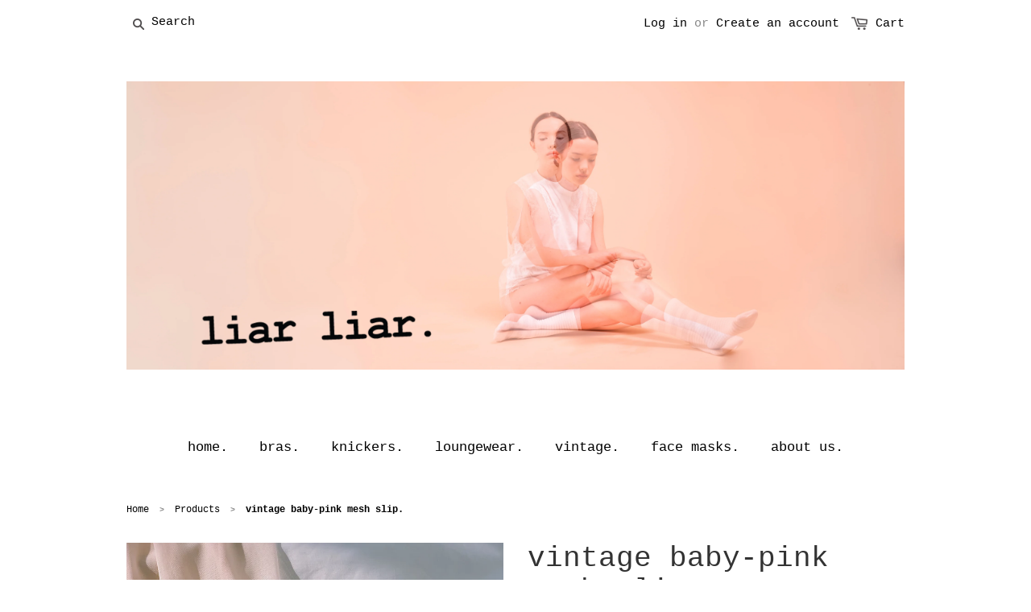

--- FILE ---
content_type: text/html; charset=utf-8
request_url: https://liarliarlingerie.com/products/vintage-baby-pink-mesh-slip
body_size: 17327
content:
<!doctype html>
<!--[if lt IE 7]><html class="no-js ie6 oldie" lang="en"><![endif]-->
<!--[if IE 7]><html class="no-js ie7 oldie" lang="en"><![endif]-->
<!--[if IE 8]><html class="no-js ie8 oldie" lang="en"><![endif]-->
<!--[if gt IE 8]><!--><html class="no-js" lang="en"><!--<![endif]-->
<head>
<meta name="google-site-verification" content="lTM3-k5l0tlpCt3rFOFeki9b3Gx8iKT6pn7Of5SH_QM" />
  

  <meta charset="utf-8" />
  <!--[if IE]><meta http-equiv='X-UA-Compatible' content='IE=edge,chrome=1' /><![endif]-->
 
  <title>
  vintage baby-pink mesh slip. &ndash; liar liar.
  </title>

  
  <meta name="description" content="a super sweet little slip dress / chemise in a translucent mesh fabric. trimmed with a really delicate lace on the cups &amp;amp; crystal jewel at centre front. the perfect combination of baby pink and bright red. size: medium , fits australian size 8,10,12 as this garment is super stretchy  condition: perfect condition, l" />
  

  <meta name="viewport" content="width=device-width, initial-scale=1.0" />

  <link rel="canonical" href="https://liarliarlingerie.com/products/vintage-baby-pink-mesh-slip" />

  


  <meta property="og:type" content="product" />
  <meta property="og:title" content="vintage baby-pink mesh slip." />
  
  <meta property="og:image" content="http://liarliarlingerie.com/cdn/shop/products/VINTAGEPINKMESHSLIPDRESS4_grande.jpg?v=1592083295" />
  <meta property="og:image:secure_url" content="https://liarliarlingerie.com/cdn/shop/products/VINTAGEPINKMESHSLIPDRESS4_grande.jpg?v=1592083295" />
  
  <meta property="og:image" content="http://liarliarlingerie.com/cdn/shop/products/VINTAGEPINKMESHSLIPDRESS1_grande.jpg?v=1592083295" />
  <meta property="og:image:secure_url" content="https://liarliarlingerie.com/cdn/shop/products/VINTAGEPINKMESHSLIPDRESS1_grande.jpg?v=1592083295" />
  
  <meta property="og:image" content="http://liarliarlingerie.com/cdn/shop/products/VINTAGEPINKMESHSLIPDRESS3_grande.jpg?v=1592083295" />
  <meta property="og:image:secure_url" content="https://liarliarlingerie.com/cdn/shop/products/VINTAGEPINKMESHSLIPDRESS3_grande.jpg?v=1592083295" />
  
  <meta property="og:image" content="http://liarliarlingerie.com/cdn/shop/products/VINTAGEPINKMESHSLIPDRESS2_grande.jpg?v=1592083295" />
  <meta property="og:image:secure_url" content="https://liarliarlingerie.com/cdn/shop/products/VINTAGEPINKMESHSLIPDRESS2_grande.jpg?v=1592083295" />
  
  <meta property="og:image" content="http://liarliarlingerie.com/cdn/shop/products/VINTAGEPINKMESHSLIPDRESS5_grande.jpg?v=1592083295" />
  <meta property="og:image:secure_url" content="https://liarliarlingerie.com/cdn/shop/products/VINTAGEPINKMESHSLIPDRESS5_grande.jpg?v=1592083295" />
  
  <meta property="og:price:amount" content="45.00" />
  <meta property="og:price:currency" content="AUD" />



<meta property="og:description" content="a super sweet little slip dress / chemise in a translucent mesh fabric. trimmed with a really delicate lace on the cups &amp;amp; crystal jewel at centre front. the perfect combination of baby pink and bright red. size: medium , fits australian size 8,10,12 as this garment is super stretchy  condition: perfect condition, l" />

<meta property="og:url" content="https://liarliarlingerie.com/products/vintage-baby-pink-mesh-slip" />
<meta property="og:site_name" content="liar liar." />

  


<meta name="twitter:card" content="summary">


  <meta name="twitter:title" content="vintage baby-pink mesh slip.">
  <meta name="twitter:description" content="a super sweet little slip dress / chemise in a translucent mesh fabric. trimmed with a really delicate lace on the cups &amp;amp; crystal jewel at centre front. the perfect combination of baby pink and bright red. size: medium , fits australian size 8,10,12 as this garment is super stretchy  condition: perfect condition, looks">
  <meta name="twitter:image" content="https://liarliarlingerie.com/cdn/shop/products/VINTAGEPINKMESHSLIPDRESS4_medium.jpg?v=1592083295">
  <meta name="twitter:image:width" content="240">
  <meta name="twitter:image:height" content="240">


  <link rel="stylesheet" href="//maxcdn.bootstrapcdn.com/font-awesome/4.3.0/css/font-awesome.min.css">

  <link href="//liarliarlingerie.com/cdn/shop/t/1/assets/styles.scss.css?v=160523094368921548601674764924" rel="stylesheet" type="text/css" media="all" />
  <link href="//liarliarlingerie.com/cdn/shop/t/1/assets/social-buttons.scss.css?v=46129983862214401711674764924" rel="stylesheet" type="text/css" media="all" />

  
  
  <script src="//liarliarlingerie.com/cdn/shop/t/1/assets/html5shiv.js?v=107268875627107148941437476299" type="text/javascript"></script>

  <script>window.performance && window.performance.mark && window.performance.mark('shopify.content_for_header.start');</script><meta id="shopify-digital-wallet" name="shopify-digital-wallet" content="/9313984/digital_wallets/dialog">
<meta name="shopify-checkout-api-token" content="230d232ffe59eeecc27807961e1c22b5">
<meta id="in-context-paypal-metadata" data-shop-id="9313984" data-venmo-supported="false" data-environment="production" data-locale="en_US" data-paypal-v4="true" data-currency="AUD">
<link rel="alternate" type="application/json+oembed" href="https://liarliarlingerie.com/products/vintage-baby-pink-mesh-slip.oembed">
<script async="async" src="/checkouts/internal/preloads.js?locale=en-AU"></script>
<link rel="preconnect" href="https://shop.app" crossorigin="anonymous">
<script async="async" src="https://shop.app/checkouts/internal/preloads.js?locale=en-AU&shop_id=9313984" crossorigin="anonymous"></script>
<script id="apple-pay-shop-capabilities" type="application/json">{"shopId":9313984,"countryCode":"AU","currencyCode":"AUD","merchantCapabilities":["supports3DS"],"merchantId":"gid:\/\/shopify\/Shop\/9313984","merchantName":"liar liar.","requiredBillingContactFields":["postalAddress","email"],"requiredShippingContactFields":["postalAddress","email"],"shippingType":"shipping","supportedNetworks":["visa","masterCard","amex","jcb"],"total":{"type":"pending","label":"liar liar.","amount":"1.00"},"shopifyPaymentsEnabled":true,"supportsSubscriptions":true}</script>
<script id="shopify-features" type="application/json">{"accessToken":"230d232ffe59eeecc27807961e1c22b5","betas":["rich-media-storefront-analytics"],"domain":"liarliarlingerie.com","predictiveSearch":true,"shopId":9313984,"locale":"en"}</script>
<script>var Shopify = Shopify || {};
Shopify.shop = "liar-liar.myshopify.com";
Shopify.locale = "en";
Shopify.currency = {"active":"AUD","rate":"1.0"};
Shopify.country = "AU";
Shopify.theme = {"name":"launchpad-star","id":49845379,"schema_name":null,"schema_version":null,"theme_store_id":null,"role":"main"};
Shopify.theme.handle = "null";
Shopify.theme.style = {"id":null,"handle":null};
Shopify.cdnHost = "liarliarlingerie.com/cdn";
Shopify.routes = Shopify.routes || {};
Shopify.routes.root = "/";</script>
<script type="module">!function(o){(o.Shopify=o.Shopify||{}).modules=!0}(window);</script>
<script>!function(o){function n(){var o=[];function n(){o.push(Array.prototype.slice.apply(arguments))}return n.q=o,n}var t=o.Shopify=o.Shopify||{};t.loadFeatures=n(),t.autoloadFeatures=n()}(window);</script>
<script>
  window.ShopifyPay = window.ShopifyPay || {};
  window.ShopifyPay.apiHost = "shop.app\/pay";
  window.ShopifyPay.redirectState = null;
</script>
<script id="shop-js-analytics" type="application/json">{"pageType":"product"}</script>
<script defer="defer" async type="module" src="//liarliarlingerie.com/cdn/shopifycloud/shop-js/modules/v2/client.init-shop-cart-sync_BT-GjEfc.en.esm.js"></script>
<script defer="defer" async type="module" src="//liarliarlingerie.com/cdn/shopifycloud/shop-js/modules/v2/chunk.common_D58fp_Oc.esm.js"></script>
<script defer="defer" async type="module" src="//liarliarlingerie.com/cdn/shopifycloud/shop-js/modules/v2/chunk.modal_xMitdFEc.esm.js"></script>
<script type="module">
  await import("//liarliarlingerie.com/cdn/shopifycloud/shop-js/modules/v2/client.init-shop-cart-sync_BT-GjEfc.en.esm.js");
await import("//liarliarlingerie.com/cdn/shopifycloud/shop-js/modules/v2/chunk.common_D58fp_Oc.esm.js");
await import("//liarliarlingerie.com/cdn/shopifycloud/shop-js/modules/v2/chunk.modal_xMitdFEc.esm.js");

  window.Shopify.SignInWithShop?.initShopCartSync?.({"fedCMEnabled":true,"windoidEnabled":true});

</script>
<script>
  window.Shopify = window.Shopify || {};
  if (!window.Shopify.featureAssets) window.Shopify.featureAssets = {};
  window.Shopify.featureAssets['shop-js'] = {"shop-cart-sync":["modules/v2/client.shop-cart-sync_DZOKe7Ll.en.esm.js","modules/v2/chunk.common_D58fp_Oc.esm.js","modules/v2/chunk.modal_xMitdFEc.esm.js"],"init-fed-cm":["modules/v2/client.init-fed-cm_B6oLuCjv.en.esm.js","modules/v2/chunk.common_D58fp_Oc.esm.js","modules/v2/chunk.modal_xMitdFEc.esm.js"],"shop-cash-offers":["modules/v2/client.shop-cash-offers_D2sdYoxE.en.esm.js","modules/v2/chunk.common_D58fp_Oc.esm.js","modules/v2/chunk.modal_xMitdFEc.esm.js"],"shop-login-button":["modules/v2/client.shop-login-button_QeVjl5Y3.en.esm.js","modules/v2/chunk.common_D58fp_Oc.esm.js","modules/v2/chunk.modal_xMitdFEc.esm.js"],"pay-button":["modules/v2/client.pay-button_DXTOsIq6.en.esm.js","modules/v2/chunk.common_D58fp_Oc.esm.js","modules/v2/chunk.modal_xMitdFEc.esm.js"],"shop-button":["modules/v2/client.shop-button_DQZHx9pm.en.esm.js","modules/v2/chunk.common_D58fp_Oc.esm.js","modules/v2/chunk.modal_xMitdFEc.esm.js"],"avatar":["modules/v2/client.avatar_BTnouDA3.en.esm.js"],"init-windoid":["modules/v2/client.init-windoid_CR1B-cfM.en.esm.js","modules/v2/chunk.common_D58fp_Oc.esm.js","modules/v2/chunk.modal_xMitdFEc.esm.js"],"init-shop-for-new-customer-accounts":["modules/v2/client.init-shop-for-new-customer-accounts_C_vY_xzh.en.esm.js","modules/v2/client.shop-login-button_QeVjl5Y3.en.esm.js","modules/v2/chunk.common_D58fp_Oc.esm.js","modules/v2/chunk.modal_xMitdFEc.esm.js"],"init-shop-email-lookup-coordinator":["modules/v2/client.init-shop-email-lookup-coordinator_BI7n9ZSv.en.esm.js","modules/v2/chunk.common_D58fp_Oc.esm.js","modules/v2/chunk.modal_xMitdFEc.esm.js"],"init-shop-cart-sync":["modules/v2/client.init-shop-cart-sync_BT-GjEfc.en.esm.js","modules/v2/chunk.common_D58fp_Oc.esm.js","modules/v2/chunk.modal_xMitdFEc.esm.js"],"shop-toast-manager":["modules/v2/client.shop-toast-manager_DiYdP3xc.en.esm.js","modules/v2/chunk.common_D58fp_Oc.esm.js","modules/v2/chunk.modal_xMitdFEc.esm.js"],"init-customer-accounts":["modules/v2/client.init-customer-accounts_D9ZNqS-Q.en.esm.js","modules/v2/client.shop-login-button_QeVjl5Y3.en.esm.js","modules/v2/chunk.common_D58fp_Oc.esm.js","modules/v2/chunk.modal_xMitdFEc.esm.js"],"init-customer-accounts-sign-up":["modules/v2/client.init-customer-accounts-sign-up_iGw4briv.en.esm.js","modules/v2/client.shop-login-button_QeVjl5Y3.en.esm.js","modules/v2/chunk.common_D58fp_Oc.esm.js","modules/v2/chunk.modal_xMitdFEc.esm.js"],"shop-follow-button":["modules/v2/client.shop-follow-button_CqMgW2wH.en.esm.js","modules/v2/chunk.common_D58fp_Oc.esm.js","modules/v2/chunk.modal_xMitdFEc.esm.js"],"checkout-modal":["modules/v2/client.checkout-modal_xHeaAweL.en.esm.js","modules/v2/chunk.common_D58fp_Oc.esm.js","modules/v2/chunk.modal_xMitdFEc.esm.js"],"shop-login":["modules/v2/client.shop-login_D91U-Q7h.en.esm.js","modules/v2/chunk.common_D58fp_Oc.esm.js","modules/v2/chunk.modal_xMitdFEc.esm.js"],"lead-capture":["modules/v2/client.lead-capture_BJmE1dJe.en.esm.js","modules/v2/chunk.common_D58fp_Oc.esm.js","modules/v2/chunk.modal_xMitdFEc.esm.js"],"payment-terms":["modules/v2/client.payment-terms_Ci9AEqFq.en.esm.js","modules/v2/chunk.common_D58fp_Oc.esm.js","modules/v2/chunk.modal_xMitdFEc.esm.js"]};
</script>
<script>(function() {
  var isLoaded = false;
  function asyncLoad() {
    if (isLoaded) return;
    isLoaded = true;
    var urls = ["https:\/\/instafeed.nfcube.com\/cdn\/29d823f169b02ab90157afffb0d83e5b.js?shop=liar-liar.myshopify.com"];
    for (var i = 0; i < urls.length; i++) {
      var s = document.createElement('script');
      s.type = 'text/javascript';
      s.async = true;
      s.src = urls[i];
      var x = document.getElementsByTagName('script')[0];
      x.parentNode.insertBefore(s, x);
    }
  };
  if(window.attachEvent) {
    window.attachEvent('onload', asyncLoad);
  } else {
    window.addEventListener('load', asyncLoad, false);
  }
})();</script>
<script id="__st">var __st={"a":9313984,"offset":-18000,"reqid":"5581037a-c80b-4b07-a593-88386bff4059-1769170842","pageurl":"liarliarlingerie.com\/products\/vintage-baby-pink-mesh-slip","u":"3f0195b3ba47","p":"product","rtyp":"product","rid":4476298821701};</script>
<script>window.ShopifyPaypalV4VisibilityTracking = true;</script>
<script id="captcha-bootstrap">!function(){'use strict';const t='contact',e='account',n='new_comment',o=[[t,t],['blogs',n],['comments',n],[t,'customer']],c=[[e,'customer_login'],[e,'guest_login'],[e,'recover_customer_password'],[e,'create_customer']],r=t=>t.map((([t,e])=>`form[action*='/${t}']:not([data-nocaptcha='true']) input[name='form_type'][value='${e}']`)).join(','),a=t=>()=>t?[...document.querySelectorAll(t)].map((t=>t.form)):[];function s(){const t=[...o],e=r(t);return a(e)}const i='password',u='form_key',d=['recaptcha-v3-token','g-recaptcha-response','h-captcha-response',i],f=()=>{try{return window.sessionStorage}catch{return}},m='__shopify_v',_=t=>t.elements[u];function p(t,e,n=!1){try{const o=window.sessionStorage,c=JSON.parse(o.getItem(e)),{data:r}=function(t){const{data:e,action:n}=t;return t[m]||n?{data:e,action:n}:{data:t,action:n}}(c);for(const[e,n]of Object.entries(r))t.elements[e]&&(t.elements[e].value=n);n&&o.removeItem(e)}catch(o){console.error('form repopulation failed',{error:o})}}const l='form_type',E='cptcha';function T(t){t.dataset[E]=!0}const w=window,h=w.document,L='Shopify',v='ce_forms',y='captcha';let A=!1;((t,e)=>{const n=(g='f06e6c50-85a8-45c8-87d0-21a2b65856fe',I='https://cdn.shopify.com/shopifycloud/storefront-forms-hcaptcha/ce_storefront_forms_captcha_hcaptcha.v1.5.2.iife.js',D={infoText:'Protected by hCaptcha',privacyText:'Privacy',termsText:'Terms'},(t,e,n)=>{const o=w[L][v],c=o.bindForm;if(c)return c(t,g,e,D).then(n);var r;o.q.push([[t,g,e,D],n]),r=I,A||(h.body.append(Object.assign(h.createElement('script'),{id:'captcha-provider',async:!0,src:r})),A=!0)});var g,I,D;w[L]=w[L]||{},w[L][v]=w[L][v]||{},w[L][v].q=[],w[L][y]=w[L][y]||{},w[L][y].protect=function(t,e){n(t,void 0,e),T(t)},Object.freeze(w[L][y]),function(t,e,n,w,h,L){const[v,y,A,g]=function(t,e,n){const i=e?o:[],u=t?c:[],d=[...i,...u],f=r(d),m=r(i),_=r(d.filter((([t,e])=>n.includes(e))));return[a(f),a(m),a(_),s()]}(w,h,L),I=t=>{const e=t.target;return e instanceof HTMLFormElement?e:e&&e.form},D=t=>v().includes(t);t.addEventListener('submit',(t=>{const e=I(t);if(!e)return;const n=D(e)&&!e.dataset.hcaptchaBound&&!e.dataset.recaptchaBound,o=_(e),c=g().includes(e)&&(!o||!o.value);(n||c)&&t.preventDefault(),c&&!n&&(function(t){try{if(!f())return;!function(t){const e=f();if(!e)return;const n=_(t);if(!n)return;const o=n.value;o&&e.removeItem(o)}(t);const e=Array.from(Array(32),(()=>Math.random().toString(36)[2])).join('');!function(t,e){_(t)||t.append(Object.assign(document.createElement('input'),{type:'hidden',name:u})),t.elements[u].value=e}(t,e),function(t,e){const n=f();if(!n)return;const o=[...t.querySelectorAll(`input[type='${i}']`)].map((({name:t})=>t)),c=[...d,...o],r={};for(const[a,s]of new FormData(t).entries())c.includes(a)||(r[a]=s);n.setItem(e,JSON.stringify({[m]:1,action:t.action,data:r}))}(t,e)}catch(e){console.error('failed to persist form',e)}}(e),e.submit())}));const S=(t,e)=>{t&&!t.dataset[E]&&(n(t,e.some((e=>e===t))),T(t))};for(const o of['focusin','change'])t.addEventListener(o,(t=>{const e=I(t);D(e)&&S(e,y())}));const B=e.get('form_key'),M=e.get(l),P=B&&M;t.addEventListener('DOMContentLoaded',(()=>{const t=y();if(P)for(const e of t)e.elements[l].value===M&&p(e,B);[...new Set([...A(),...v().filter((t=>'true'===t.dataset.shopifyCaptcha))])].forEach((e=>S(e,t)))}))}(h,new URLSearchParams(w.location.search),n,t,e,['guest_login'])})(!0,!0)}();</script>
<script integrity="sha256-4kQ18oKyAcykRKYeNunJcIwy7WH5gtpwJnB7kiuLZ1E=" data-source-attribution="shopify.loadfeatures" defer="defer" src="//liarliarlingerie.com/cdn/shopifycloud/storefront/assets/storefront/load_feature-a0a9edcb.js" crossorigin="anonymous"></script>
<script crossorigin="anonymous" defer="defer" src="//liarliarlingerie.com/cdn/shopifycloud/storefront/assets/shopify_pay/storefront-65b4c6d7.js?v=20250812"></script>
<script data-source-attribution="shopify.dynamic_checkout.dynamic.init">var Shopify=Shopify||{};Shopify.PaymentButton=Shopify.PaymentButton||{isStorefrontPortableWallets:!0,init:function(){window.Shopify.PaymentButton.init=function(){};var t=document.createElement("script");t.src="https://liarliarlingerie.com/cdn/shopifycloud/portable-wallets/latest/portable-wallets.en.js",t.type="module",document.head.appendChild(t)}};
</script>
<script data-source-attribution="shopify.dynamic_checkout.buyer_consent">
  function portableWalletsHideBuyerConsent(e){var t=document.getElementById("shopify-buyer-consent"),n=document.getElementById("shopify-subscription-policy-button");t&&n&&(t.classList.add("hidden"),t.setAttribute("aria-hidden","true"),n.removeEventListener("click",e))}function portableWalletsShowBuyerConsent(e){var t=document.getElementById("shopify-buyer-consent"),n=document.getElementById("shopify-subscription-policy-button");t&&n&&(t.classList.remove("hidden"),t.removeAttribute("aria-hidden"),n.addEventListener("click",e))}window.Shopify?.PaymentButton&&(window.Shopify.PaymentButton.hideBuyerConsent=portableWalletsHideBuyerConsent,window.Shopify.PaymentButton.showBuyerConsent=portableWalletsShowBuyerConsent);
</script>
<script data-source-attribution="shopify.dynamic_checkout.cart.bootstrap">document.addEventListener("DOMContentLoaded",(function(){function t(){return document.querySelector("shopify-accelerated-checkout-cart, shopify-accelerated-checkout")}if(t())Shopify.PaymentButton.init();else{new MutationObserver((function(e,n){t()&&(Shopify.PaymentButton.init(),n.disconnect())})).observe(document.body,{childList:!0,subtree:!0})}}));
</script>
<link id="shopify-accelerated-checkout-styles" rel="stylesheet" media="screen" href="https://liarliarlingerie.com/cdn/shopifycloud/portable-wallets/latest/accelerated-checkout-backwards-compat.css" crossorigin="anonymous">
<style id="shopify-accelerated-checkout-cart">
        #shopify-buyer-consent {
  margin-top: 1em;
  display: inline-block;
  width: 100%;
}

#shopify-buyer-consent.hidden {
  display: none;
}

#shopify-subscription-policy-button {
  background: none;
  border: none;
  padding: 0;
  text-decoration: underline;
  font-size: inherit;
  cursor: pointer;
}

#shopify-subscription-policy-button::before {
  box-shadow: none;
}

      </style>

<script>window.performance && window.performance.mark && window.performance.mark('shopify.content_for_header.end');</script>
<script id="bold-platform-data" type="application/json">
    {
        "shop": {
            "domain": "liarliarlingerie.com",
            "permanent_domain": "liar-liar.myshopify.com",
            "url": "https://liarliarlingerie.com",
            "secure_url": "https://liarliarlingerie.com",
            "money_format": "${{amount}} AUD",
            "currency": "AUD"
        },
        "customer": {
            "id": null,
            "tags": null
        },
        "cart": {"note":null,"attributes":{},"original_total_price":0,"total_price":0,"total_discount":0,"total_weight":0.0,"item_count":0,"items":[],"requires_shipping":false,"currency":"AUD","items_subtotal_price":0,"cart_level_discount_applications":[],"checkout_charge_amount":0},
        "template": "product",
        "product": {"id":4476298821701,"title":"vintage baby-pink mesh slip.","handle":"vintage-baby-pink-mesh-slip","description":"\u003cp\u003ea super sweet little slip dress \/ chemise in a translucent mesh fabric. trimmed with a really delicate lace on the cups \u0026amp; crystal jewel at centre front. the perfect combination of baby pink and bright red.\u003c\/p\u003e\n\u003cp\u003e\u003cem\u003esize:\u003c\/em\u003e medium , fits australian size 8,10,12 as this garment is super stretchy \u003c\/p\u003e\n\u003cp\u003e\u003cem\u003econdition:\u003c\/em\u003e perfect condition, looks unworn\u003c\/p\u003e\n\u003cp\u003e\u003cem\u003ebrand:\u003c\/em\u003e 'boudoir' a diffusion line by elle macpherson intimates that was more high-end and used premium materials, with a design aesthetic similar to agent provocateur.\u003c\/p\u003e","published_at":"2020-06-14T03:00:01-04:00","created_at":"2020-06-13T17:21:32-04:00","vendor":"liar liar.","type":"vintage","tags":["camisole","french","lingerie","mesh","slip","vintage","vintage lingerie","vintagelingerie"],"price":4500,"price_min":4500,"price_max":4500,"available":false,"price_varies":false,"compare_at_price":null,"compare_at_price_min":0,"compare_at_price_max":0,"compare_at_price_varies":false,"variants":[{"id":31645453582405,"title":"Default Title","option1":"Default Title","option2":null,"option3":null,"sku":"","requires_shipping":true,"taxable":true,"featured_image":null,"available":false,"name":"vintage baby-pink mesh slip.","public_title":null,"options":["Default Title"],"price":4500,"weight":0,"compare_at_price":null,"inventory_quantity":0,"inventory_management":"shopify","inventory_policy":"deny","barcode":"","requires_selling_plan":false,"selling_plan_allocations":[]}],"images":["\/\/liarliarlingerie.com\/cdn\/shop\/products\/VINTAGEPINKMESHSLIPDRESS4.jpg?v=1592083295","\/\/liarliarlingerie.com\/cdn\/shop\/products\/VINTAGEPINKMESHSLIPDRESS1.jpg?v=1592083295","\/\/liarliarlingerie.com\/cdn\/shop\/products\/VINTAGEPINKMESHSLIPDRESS3.jpg?v=1592083295","\/\/liarliarlingerie.com\/cdn\/shop\/products\/VINTAGEPINKMESHSLIPDRESS2.jpg?v=1592083295","\/\/liarliarlingerie.com\/cdn\/shop\/products\/VINTAGEPINKMESHSLIPDRESS5.jpg?v=1592083295"],"featured_image":"\/\/liarliarlingerie.com\/cdn\/shop\/products\/VINTAGEPINKMESHSLIPDRESS4.jpg?v=1592083295","options":["Title"],"media":[{"alt":null,"id":6267329249349,"position":1,"preview_image":{"aspect_ratio":0.801,"height":3652,"width":2924,"src":"\/\/liarliarlingerie.com\/cdn\/shop\/products\/VINTAGEPINKMESHSLIPDRESS4.jpg?v=1592083295"},"aspect_ratio":0.801,"height":3652,"media_type":"image","src":"\/\/liarliarlingerie.com\/cdn\/shop\/products\/VINTAGEPINKMESHSLIPDRESS4.jpg?v=1592083295","width":2924},{"alt":null,"id":6267329282117,"position":2,"preview_image":{"aspect_ratio":0.8,"height":3778,"width":3024,"src":"\/\/liarliarlingerie.com\/cdn\/shop\/products\/VINTAGEPINKMESHSLIPDRESS1.jpg?v=1592083295"},"aspect_ratio":0.8,"height":3778,"media_type":"image","src":"\/\/liarliarlingerie.com\/cdn\/shop\/products\/VINTAGEPINKMESHSLIPDRESS1.jpg?v=1592083295","width":3024},{"alt":null,"id":6267329314885,"position":3,"preview_image":{"aspect_ratio":0.8,"height":3778,"width":3024,"src":"\/\/liarliarlingerie.com\/cdn\/shop\/products\/VINTAGEPINKMESHSLIPDRESS3.jpg?v=1592083295"},"aspect_ratio":0.8,"height":3778,"media_type":"image","src":"\/\/liarliarlingerie.com\/cdn\/shop\/products\/VINTAGEPINKMESHSLIPDRESS3.jpg?v=1592083295","width":3024},{"alt":null,"id":6267329347653,"position":4,"preview_image":{"aspect_ratio":0.8,"height":3649,"width":2921,"src":"\/\/liarliarlingerie.com\/cdn\/shop\/products\/VINTAGEPINKMESHSLIPDRESS2.jpg?v=1592083295"},"aspect_ratio":0.8,"height":3649,"media_type":"image","src":"\/\/liarliarlingerie.com\/cdn\/shop\/products\/VINTAGEPINKMESHSLIPDRESS2.jpg?v=1592083295","width":2921},{"alt":null,"id":6267329380421,"position":5,"preview_image":{"aspect_ratio":0.8,"height":3778,"width":3024,"src":"\/\/liarliarlingerie.com\/cdn\/shop\/products\/VINTAGEPINKMESHSLIPDRESS5.jpg?v=1592083295"},"aspect_ratio":0.8,"height":3778,"media_type":"image","src":"\/\/liarliarlingerie.com\/cdn\/shop\/products\/VINTAGEPINKMESHSLIPDRESS5.jpg?v=1592083295","width":3024}],"requires_selling_plan":false,"selling_plan_groups":[],"content":"\u003cp\u003ea super sweet little slip dress \/ chemise in a translucent mesh fabric. trimmed with a really delicate lace on the cups \u0026amp; crystal jewel at centre front. the perfect combination of baby pink and bright red.\u003c\/p\u003e\n\u003cp\u003e\u003cem\u003esize:\u003c\/em\u003e medium , fits australian size 8,10,12 as this garment is super stretchy \u003c\/p\u003e\n\u003cp\u003e\u003cem\u003econdition:\u003c\/em\u003e perfect condition, looks unworn\u003c\/p\u003e\n\u003cp\u003e\u003cem\u003ebrand:\u003c\/em\u003e 'boudoir' a diffusion line by elle macpherson intimates that was more high-end and used premium materials, with a design aesthetic similar to agent provocateur.\u003c\/p\u003e"},
        "collection": null
    }
</script>
<style>
    .money[data-product-id], .money[data-product-handle], .money[data-variant-id], .money[data-line-index], .money[data-cart-total] {
        animation: moneyAnimation 0s 2s forwards;
        visibility: hidden;
    }
    @keyframes moneyAnimation {
        to   { visibility: visible; }
    }
</style>

<script src="https://static.boldcommerce.com/bold-platform/sf/pr.js" type="text/javascript"></script><script src="//ajax.googleapis.com/ajax/libs/jquery/1.9.1/jquery.min.js" type="text/javascript"></script>
  <script src="//liarliarlingerie.com/cdn/shop/t/1/assets/jquery-migrate-1.2.0.min.js?v=151440869064874006631437476300" type="text/javascript"></script>

  <script src="//liarliarlingerie.com/cdn/shopifycloud/storefront/assets/themes_support/option_selection-b017cd28.js" type="text/javascript"></script>
  <script src="//liarliarlingerie.com/cdn/shopifycloud/storefront/assets/themes_support/api.jquery-7ab1a3a4.js" type="text/javascript"></script>

  
  <script src="//liarliarlingerie.com/cdn/shop/t/1/assets/scripts.js?v=22797401457406810511510584597" type="text/javascript"></script>
  <script src="//liarliarlingerie.com/cdn/shop/t/1/assets/social-buttons.js?v=11321258142971877191437476303" type="text/javascript"></script>

<link href="https://monorail-edge.shopifysvc.com" rel="dns-prefetch">
<script>(function(){if ("sendBeacon" in navigator && "performance" in window) {try {var session_token_from_headers = performance.getEntriesByType('navigation')[0].serverTiming.find(x => x.name == '_s').description;} catch {var session_token_from_headers = undefined;}var session_cookie_matches = document.cookie.match(/_shopify_s=([^;]*)/);var session_token_from_cookie = session_cookie_matches && session_cookie_matches.length === 2 ? session_cookie_matches[1] : "";var session_token = session_token_from_headers || session_token_from_cookie || "";function handle_abandonment_event(e) {var entries = performance.getEntries().filter(function(entry) {return /monorail-edge.shopifysvc.com/.test(entry.name);});if (!window.abandonment_tracked && entries.length === 0) {window.abandonment_tracked = true;var currentMs = Date.now();var navigation_start = performance.timing.navigationStart;var payload = {shop_id: 9313984,url: window.location.href,navigation_start,duration: currentMs - navigation_start,session_token,page_type: "product"};window.navigator.sendBeacon("https://monorail-edge.shopifysvc.com/v1/produce", JSON.stringify({schema_id: "online_store_buyer_site_abandonment/1.1",payload: payload,metadata: {event_created_at_ms: currentMs,event_sent_at_ms: currentMs}}));}}window.addEventListener('pagehide', handle_abandonment_event);}}());</script>
<script id="web-pixels-manager-setup">(function e(e,d,r,n,o){if(void 0===o&&(o={}),!Boolean(null===(a=null===(i=window.Shopify)||void 0===i?void 0:i.analytics)||void 0===a?void 0:a.replayQueue)){var i,a;window.Shopify=window.Shopify||{};var t=window.Shopify;t.analytics=t.analytics||{};var s=t.analytics;s.replayQueue=[],s.publish=function(e,d,r){return s.replayQueue.push([e,d,r]),!0};try{self.performance.mark("wpm:start")}catch(e){}var l=function(){var e={modern:/Edge?\/(1{2}[4-9]|1[2-9]\d|[2-9]\d{2}|\d{4,})\.\d+(\.\d+|)|Firefox\/(1{2}[4-9]|1[2-9]\d|[2-9]\d{2}|\d{4,})\.\d+(\.\d+|)|Chrom(ium|e)\/(9{2}|\d{3,})\.\d+(\.\d+|)|(Maci|X1{2}).+ Version\/(15\.\d+|(1[6-9]|[2-9]\d|\d{3,})\.\d+)([,.]\d+|)( \(\w+\)|)( Mobile\/\w+|) Safari\/|Chrome.+OPR\/(9{2}|\d{3,})\.\d+\.\d+|(CPU[ +]OS|iPhone[ +]OS|CPU[ +]iPhone|CPU IPhone OS|CPU iPad OS)[ +]+(15[._]\d+|(1[6-9]|[2-9]\d|\d{3,})[._]\d+)([._]\d+|)|Android:?[ /-](13[3-9]|1[4-9]\d|[2-9]\d{2}|\d{4,})(\.\d+|)(\.\d+|)|Android.+Firefox\/(13[5-9]|1[4-9]\d|[2-9]\d{2}|\d{4,})\.\d+(\.\d+|)|Android.+Chrom(ium|e)\/(13[3-9]|1[4-9]\d|[2-9]\d{2}|\d{4,})\.\d+(\.\d+|)|SamsungBrowser\/([2-9]\d|\d{3,})\.\d+/,legacy:/Edge?\/(1[6-9]|[2-9]\d|\d{3,})\.\d+(\.\d+|)|Firefox\/(5[4-9]|[6-9]\d|\d{3,})\.\d+(\.\d+|)|Chrom(ium|e)\/(5[1-9]|[6-9]\d|\d{3,})\.\d+(\.\d+|)([\d.]+$|.*Safari\/(?![\d.]+ Edge\/[\d.]+$))|(Maci|X1{2}).+ Version\/(10\.\d+|(1[1-9]|[2-9]\d|\d{3,})\.\d+)([,.]\d+|)( \(\w+\)|)( Mobile\/\w+|) Safari\/|Chrome.+OPR\/(3[89]|[4-9]\d|\d{3,})\.\d+\.\d+|(CPU[ +]OS|iPhone[ +]OS|CPU[ +]iPhone|CPU IPhone OS|CPU iPad OS)[ +]+(10[._]\d+|(1[1-9]|[2-9]\d|\d{3,})[._]\d+)([._]\d+|)|Android:?[ /-](13[3-9]|1[4-9]\d|[2-9]\d{2}|\d{4,})(\.\d+|)(\.\d+|)|Mobile Safari.+OPR\/([89]\d|\d{3,})\.\d+\.\d+|Android.+Firefox\/(13[5-9]|1[4-9]\d|[2-9]\d{2}|\d{4,})\.\d+(\.\d+|)|Android.+Chrom(ium|e)\/(13[3-9]|1[4-9]\d|[2-9]\d{2}|\d{4,})\.\d+(\.\d+|)|Android.+(UC? ?Browser|UCWEB|U3)[ /]?(15\.([5-9]|\d{2,})|(1[6-9]|[2-9]\d|\d{3,})\.\d+)\.\d+|SamsungBrowser\/(5\.\d+|([6-9]|\d{2,})\.\d+)|Android.+MQ{2}Browser\/(14(\.(9|\d{2,})|)|(1[5-9]|[2-9]\d|\d{3,})(\.\d+|))(\.\d+|)|K[Aa][Ii]OS\/(3\.\d+|([4-9]|\d{2,})\.\d+)(\.\d+|)/},d=e.modern,r=e.legacy,n=navigator.userAgent;return n.match(d)?"modern":n.match(r)?"legacy":"unknown"}(),u="modern"===l?"modern":"legacy",c=(null!=n?n:{modern:"",legacy:""})[u],f=function(e){return[e.baseUrl,"/wpm","/b",e.hashVersion,"modern"===e.buildTarget?"m":"l",".js"].join("")}({baseUrl:d,hashVersion:r,buildTarget:u}),m=function(e){var d=e.version,r=e.bundleTarget,n=e.surface,o=e.pageUrl,i=e.monorailEndpoint;return{emit:function(e){var a=e.status,t=e.errorMsg,s=(new Date).getTime(),l=JSON.stringify({metadata:{event_sent_at_ms:s},events:[{schema_id:"web_pixels_manager_load/3.1",payload:{version:d,bundle_target:r,page_url:o,status:a,surface:n,error_msg:t},metadata:{event_created_at_ms:s}}]});if(!i)return console&&console.warn&&console.warn("[Web Pixels Manager] No Monorail endpoint provided, skipping logging."),!1;try{return self.navigator.sendBeacon.bind(self.navigator)(i,l)}catch(e){}var u=new XMLHttpRequest;try{return u.open("POST",i,!0),u.setRequestHeader("Content-Type","text/plain"),u.send(l),!0}catch(e){return console&&console.warn&&console.warn("[Web Pixels Manager] Got an unhandled error while logging to Monorail."),!1}}}}({version:r,bundleTarget:l,surface:e.surface,pageUrl:self.location.href,monorailEndpoint:e.monorailEndpoint});try{o.browserTarget=l,function(e){var d=e.src,r=e.async,n=void 0===r||r,o=e.onload,i=e.onerror,a=e.sri,t=e.scriptDataAttributes,s=void 0===t?{}:t,l=document.createElement("script"),u=document.querySelector("head"),c=document.querySelector("body");if(l.async=n,l.src=d,a&&(l.integrity=a,l.crossOrigin="anonymous"),s)for(var f in s)if(Object.prototype.hasOwnProperty.call(s,f))try{l.dataset[f]=s[f]}catch(e){}if(o&&l.addEventListener("load",o),i&&l.addEventListener("error",i),u)u.appendChild(l);else{if(!c)throw new Error("Did not find a head or body element to append the script");c.appendChild(l)}}({src:f,async:!0,onload:function(){if(!function(){var e,d;return Boolean(null===(d=null===(e=window.Shopify)||void 0===e?void 0:e.analytics)||void 0===d?void 0:d.initialized)}()){var d=window.webPixelsManager.init(e)||void 0;if(d){var r=window.Shopify.analytics;r.replayQueue.forEach((function(e){var r=e[0],n=e[1],o=e[2];d.publishCustomEvent(r,n,o)})),r.replayQueue=[],r.publish=d.publishCustomEvent,r.visitor=d.visitor,r.initialized=!0}}},onerror:function(){return m.emit({status:"failed",errorMsg:"".concat(f," has failed to load")})},sri:function(e){var d=/^sha384-[A-Za-z0-9+/=]+$/;return"string"==typeof e&&d.test(e)}(c)?c:"",scriptDataAttributes:o}),m.emit({status:"loading"})}catch(e){m.emit({status:"failed",errorMsg:(null==e?void 0:e.message)||"Unknown error"})}}})({shopId: 9313984,storefrontBaseUrl: "https://liarliarlingerie.com",extensionsBaseUrl: "https://extensions.shopifycdn.com/cdn/shopifycloud/web-pixels-manager",monorailEndpoint: "https://monorail-edge.shopifysvc.com/unstable/produce_batch",surface: "storefront-renderer",enabledBetaFlags: ["2dca8a86"],webPixelsConfigList: [{"id":"shopify-app-pixel","configuration":"{}","eventPayloadVersion":"v1","runtimeContext":"STRICT","scriptVersion":"0450","apiClientId":"shopify-pixel","type":"APP","privacyPurposes":["ANALYTICS","MARKETING"]},{"id":"shopify-custom-pixel","eventPayloadVersion":"v1","runtimeContext":"LAX","scriptVersion":"0450","apiClientId":"shopify-pixel","type":"CUSTOM","privacyPurposes":["ANALYTICS","MARKETING"]}],isMerchantRequest: false,initData: {"shop":{"name":"liar liar.","paymentSettings":{"currencyCode":"AUD"},"myshopifyDomain":"liar-liar.myshopify.com","countryCode":"AU","storefrontUrl":"https:\/\/liarliarlingerie.com"},"customer":null,"cart":null,"checkout":null,"productVariants":[{"price":{"amount":45.0,"currencyCode":"AUD"},"product":{"title":"vintage baby-pink mesh slip.","vendor":"liar liar.","id":"4476298821701","untranslatedTitle":"vintage baby-pink mesh slip.","url":"\/products\/vintage-baby-pink-mesh-slip","type":"vintage"},"id":"31645453582405","image":{"src":"\/\/liarliarlingerie.com\/cdn\/shop\/products\/VINTAGEPINKMESHSLIPDRESS4.jpg?v=1592083295"},"sku":"","title":"Default Title","untranslatedTitle":"Default Title"}],"purchasingCompany":null},},"https://liarliarlingerie.com/cdn","fcfee988w5aeb613cpc8e4bc33m6693e112",{"modern":"","legacy":""},{"shopId":"9313984","storefrontBaseUrl":"https:\/\/liarliarlingerie.com","extensionBaseUrl":"https:\/\/extensions.shopifycdn.com\/cdn\/shopifycloud\/web-pixels-manager","surface":"storefront-renderer","enabledBetaFlags":"[\"2dca8a86\"]","isMerchantRequest":"false","hashVersion":"fcfee988w5aeb613cpc8e4bc33m6693e112","publish":"custom","events":"[[\"page_viewed\",{}],[\"product_viewed\",{\"productVariant\":{\"price\":{\"amount\":45.0,\"currencyCode\":\"AUD\"},\"product\":{\"title\":\"vintage baby-pink mesh slip.\",\"vendor\":\"liar liar.\",\"id\":\"4476298821701\",\"untranslatedTitle\":\"vintage baby-pink mesh slip.\",\"url\":\"\/products\/vintage-baby-pink-mesh-slip\",\"type\":\"vintage\"},\"id\":\"31645453582405\",\"image\":{\"src\":\"\/\/liarliarlingerie.com\/cdn\/shop\/products\/VINTAGEPINKMESHSLIPDRESS4.jpg?v=1592083295\"},\"sku\":\"\",\"title\":\"Default Title\",\"untranslatedTitle\":\"Default Title\"}}]]"});</script><script>
  window.ShopifyAnalytics = window.ShopifyAnalytics || {};
  window.ShopifyAnalytics.meta = window.ShopifyAnalytics.meta || {};
  window.ShopifyAnalytics.meta.currency = 'AUD';
  var meta = {"product":{"id":4476298821701,"gid":"gid:\/\/shopify\/Product\/4476298821701","vendor":"liar liar.","type":"vintage","handle":"vintage-baby-pink-mesh-slip","variants":[{"id":31645453582405,"price":4500,"name":"vintage baby-pink mesh slip.","public_title":null,"sku":""}],"remote":false},"page":{"pageType":"product","resourceType":"product","resourceId":4476298821701,"requestId":"5581037a-c80b-4b07-a593-88386bff4059-1769170842"}};
  for (var attr in meta) {
    window.ShopifyAnalytics.meta[attr] = meta[attr];
  }
</script>
<script class="analytics">
  (function () {
    var customDocumentWrite = function(content) {
      var jquery = null;

      if (window.jQuery) {
        jquery = window.jQuery;
      } else if (window.Checkout && window.Checkout.$) {
        jquery = window.Checkout.$;
      }

      if (jquery) {
        jquery('body').append(content);
      }
    };

    var hasLoggedConversion = function(token) {
      if (token) {
        return document.cookie.indexOf('loggedConversion=' + token) !== -1;
      }
      return false;
    }

    var setCookieIfConversion = function(token) {
      if (token) {
        var twoMonthsFromNow = new Date(Date.now());
        twoMonthsFromNow.setMonth(twoMonthsFromNow.getMonth() + 2);

        document.cookie = 'loggedConversion=' + token + '; expires=' + twoMonthsFromNow;
      }
    }

    var trekkie = window.ShopifyAnalytics.lib = window.trekkie = window.trekkie || [];
    if (trekkie.integrations) {
      return;
    }
    trekkie.methods = [
      'identify',
      'page',
      'ready',
      'track',
      'trackForm',
      'trackLink'
    ];
    trekkie.factory = function(method) {
      return function() {
        var args = Array.prototype.slice.call(arguments);
        args.unshift(method);
        trekkie.push(args);
        return trekkie;
      };
    };
    for (var i = 0; i < trekkie.methods.length; i++) {
      var key = trekkie.methods[i];
      trekkie[key] = trekkie.factory(key);
    }
    trekkie.load = function(config) {
      trekkie.config = config || {};
      trekkie.config.initialDocumentCookie = document.cookie;
      var first = document.getElementsByTagName('script')[0];
      var script = document.createElement('script');
      script.type = 'text/javascript';
      script.onerror = function(e) {
        var scriptFallback = document.createElement('script');
        scriptFallback.type = 'text/javascript';
        scriptFallback.onerror = function(error) {
                var Monorail = {
      produce: function produce(monorailDomain, schemaId, payload) {
        var currentMs = new Date().getTime();
        var event = {
          schema_id: schemaId,
          payload: payload,
          metadata: {
            event_created_at_ms: currentMs,
            event_sent_at_ms: currentMs
          }
        };
        return Monorail.sendRequest("https://" + monorailDomain + "/v1/produce", JSON.stringify(event));
      },
      sendRequest: function sendRequest(endpointUrl, payload) {
        // Try the sendBeacon API
        if (window && window.navigator && typeof window.navigator.sendBeacon === 'function' && typeof window.Blob === 'function' && !Monorail.isIos12()) {
          var blobData = new window.Blob([payload], {
            type: 'text/plain'
          });

          if (window.navigator.sendBeacon(endpointUrl, blobData)) {
            return true;
          } // sendBeacon was not successful

        } // XHR beacon

        var xhr = new XMLHttpRequest();

        try {
          xhr.open('POST', endpointUrl);
          xhr.setRequestHeader('Content-Type', 'text/plain');
          xhr.send(payload);
        } catch (e) {
          console.log(e);
        }

        return false;
      },
      isIos12: function isIos12() {
        return window.navigator.userAgent.lastIndexOf('iPhone; CPU iPhone OS 12_') !== -1 || window.navigator.userAgent.lastIndexOf('iPad; CPU OS 12_') !== -1;
      }
    };
    Monorail.produce('monorail-edge.shopifysvc.com',
      'trekkie_storefront_load_errors/1.1',
      {shop_id: 9313984,
      theme_id: 49845379,
      app_name: "storefront",
      context_url: window.location.href,
      source_url: "//liarliarlingerie.com/cdn/s/trekkie.storefront.8d95595f799fbf7e1d32231b9a28fd43b70c67d3.min.js"});

        };
        scriptFallback.async = true;
        scriptFallback.src = '//liarliarlingerie.com/cdn/s/trekkie.storefront.8d95595f799fbf7e1d32231b9a28fd43b70c67d3.min.js';
        first.parentNode.insertBefore(scriptFallback, first);
      };
      script.async = true;
      script.src = '//liarliarlingerie.com/cdn/s/trekkie.storefront.8d95595f799fbf7e1d32231b9a28fd43b70c67d3.min.js';
      first.parentNode.insertBefore(script, first);
    };
    trekkie.load(
      {"Trekkie":{"appName":"storefront","development":false,"defaultAttributes":{"shopId":9313984,"isMerchantRequest":null,"themeId":49845379,"themeCityHash":"1435387209932960786","contentLanguage":"en","currency":"AUD","eventMetadataId":"77599188-fdff-4641-90f0-7d4fd6021877"},"isServerSideCookieWritingEnabled":true,"monorailRegion":"shop_domain","enabledBetaFlags":["65f19447"]},"Session Attribution":{},"S2S":{"facebookCapiEnabled":false,"source":"trekkie-storefront-renderer","apiClientId":580111}}
    );

    var loaded = false;
    trekkie.ready(function() {
      if (loaded) return;
      loaded = true;

      window.ShopifyAnalytics.lib = window.trekkie;

      var originalDocumentWrite = document.write;
      document.write = customDocumentWrite;
      try { window.ShopifyAnalytics.merchantGoogleAnalytics.call(this); } catch(error) {};
      document.write = originalDocumentWrite;

      window.ShopifyAnalytics.lib.page(null,{"pageType":"product","resourceType":"product","resourceId":4476298821701,"requestId":"5581037a-c80b-4b07-a593-88386bff4059-1769170842","shopifyEmitted":true});

      var match = window.location.pathname.match(/checkouts\/(.+)\/(thank_you|post_purchase)/)
      var token = match? match[1]: undefined;
      if (!hasLoggedConversion(token)) {
        setCookieIfConversion(token);
        window.ShopifyAnalytics.lib.track("Viewed Product",{"currency":"AUD","variantId":31645453582405,"productId":4476298821701,"productGid":"gid:\/\/shopify\/Product\/4476298821701","name":"vintage baby-pink mesh slip.","price":"45.00","sku":"","brand":"liar liar.","variant":null,"category":"vintage","nonInteraction":true,"remote":false},undefined,undefined,{"shopifyEmitted":true});
      window.ShopifyAnalytics.lib.track("monorail:\/\/trekkie_storefront_viewed_product\/1.1",{"currency":"AUD","variantId":31645453582405,"productId":4476298821701,"productGid":"gid:\/\/shopify\/Product\/4476298821701","name":"vintage baby-pink mesh slip.","price":"45.00","sku":"","brand":"liar liar.","variant":null,"category":"vintage","nonInteraction":true,"remote":false,"referer":"https:\/\/liarliarlingerie.com\/products\/vintage-baby-pink-mesh-slip"});
      }
    });


        var eventsListenerScript = document.createElement('script');
        eventsListenerScript.async = true;
        eventsListenerScript.src = "//liarliarlingerie.com/cdn/shopifycloud/storefront/assets/shop_events_listener-3da45d37.js";
        document.getElementsByTagName('head')[0].appendChild(eventsListenerScript);

})();</script>
<script
  defer
  src="https://liarliarlingerie.com/cdn/shopifycloud/perf-kit/shopify-perf-kit-3.0.4.min.js"
  data-application="storefront-renderer"
  data-shop-id="9313984"
  data-render-region="gcp-us-central1"
  data-page-type="product"
  data-theme-instance-id="49845379"
  data-theme-name=""
  data-theme-version=""
  data-monorail-region="shop_domain"
  data-resource-timing-sampling-rate="10"
  data-shs="true"
  data-shs-beacon="true"
  data-shs-export-with-fetch="true"
  data-shs-logs-sample-rate="1"
  data-shs-beacon-endpoint="https://liarliarlingerie.com/api/collect"
></script>
</head>

<body>

  <!-- Begin toolbar -->
  <div class="toolbar-wrapper wrapper">
    <div class="toolbar span12 clearfix">
        <ul class="unstyled">

          
          <li class="search-field fl">
            <form class="search" action="/search">
              <input type="image" src="//liarliarlingerie.com/cdn/shop/t/1/assets/icon-search.png?v=40425461764672569431437476300" alt="Go" id="go">
              <input type="text" name="q" class="search_box" placeholder="Search" value=""  />
            </form>
          </li>
          
          <li id="cart-target" class="toolbar-cart ">
            <a href="/cart" class="cart" title="Shopping Cart">
              <span class="icon-cart"></span>
              <span id="cart-count">0</span>
              Cart
            </a>
          </li>

          
  
    <li class="toolbar-customer">
      <a href="/account/login" id="customer_login_link">Log in</a>
      
      <span class="or">or</span>
      <a href="/account/register" id="customer_register_link">Create an account</a>
      
    </li>
  


          <li id="menu-toggle" class="menu-icon fl"><i class="fa fa-bars"></i>Menu</li>
        </ul>
    </div>
  </div>
  <!-- End toolbar -->

  <!-- Begin Mobile Nav -->
  <div class="row mobile-nav-wrapper">
    <nav class="mobile clearfix">
      <div class="flyout">
  <ul class="clearfix">
    
    
    <li>
      <a href="/" class=" navlink"><span>home.</span></a>
    </li>
    
    
    
    <li>
      <a href="/collections/bras" class=" navlink"><span>bras.</span></a>
    </li>
    
    
    
    <li>
      <a href="/collections/knickers" class=" navlink"><span>knickers.</span></a>
    </li>
    
    
    
    <li>
      <a href="/collections/bits-on-the-side" class=" navlink"><span>loungewear.</span></a>
    </li>
    
    
    
    <li>
      <a href="/collections/vintage" class=" navlink"><span>vintage.</span></a>
    </li>
    
    
    
    <li>
      <a href="/products/luxe-silk-lined-face-mask" class=" navlink"><span>face masks.</span></a>
    </li>
    
    
    
    <li>
      <a href="/pages/about-us" class=" navlink"><span>about us.</span></a>
    </li>
    
    

    
      
        <li class="customer-links"><a href="/account/login" id="customer_login_link">Log in</a></li>
        
        <li class="customer-links"><a href="/account/register" id="customer_register_link">Create an account</a></li>
        
      
    

    <li class="search-field">
      <form class="search" action="/search" id="search">
        <input type="image" src="//liarliarlingerie.com/cdn/shop/t/1/assets/icon-search.png?v=40425461764672569431437476300" alt="Go" id="go" class="go" />
        <input type="text" name="q" class="search_box" placeholder="Search" value="" />
      </form>
    </li>
  </ul>
</div>

    </nav>
  </div>
  <!-- End Mobile Nav -->

  <!-- Begin wrapper -->
  <div id="transparency" class="wrapper clearfix">
    <div class="row p0">

      <!-- Begin navigation -->
      

        <div class="span12 clearfix">
          <div class="logo">
            
            <h1><a href="/"><img src="//liarliarlingerie.com/cdn/shop/t/1/assets/logo.png?v=73135487373710658781565489734" alt="liar liar." /></a></h1>
            
            
          </div>
        </div>
        <section id="nav" class="row p30">
          <div class="span12">
            <nav class="main">
              <ul class="horizontal unstyled clearfix">
  
  
  <li>
    <a href="/" class="">
      <span>home.</span></a>
  </li>
  
  
  
  <li>
    <a href="/collections/bras" class="">
      <span>bras.</span></a>
  </li>
  
  
  
  <li>
    <a href="/collections/knickers" class="">
      <span>knickers.</span></a>
  </li>
  
  
  
  <li>
    <a href="/collections/bits-on-the-side" class="">
      <span>loungewear.</span></a>
  </li>
  
  
  
  <li>
    <a href="/collections/vintage" class="">
      <span>vintage.</span></a>
  </li>
  
  
  
  <li>
    <a href="/products/luxe-silk-lined-face-mask" class="">
      <span>face masks.</span></a>
  </li>
  
  
  
  <li>
    <a href="/pages/about-us" class="">
      <span>about us.</span></a>
  </li>
  
  
</ul>
            </nav> <!-- /.main -->
          </div>
        </section>

      
      <!-- End navigation -->

      <!-- Begin content-->
      <section id="content" class="clearfix">
        


<div id="product" class="vintage-baby-pink-mesh-slip">
  
  <div class="row clearfix">
    
    
    <!-- Begin breadcrumb -->
    <div class="span12">
      <div class="breadcrumb clearfix">
        <span itemscope itemtype="http://data-vocabulary.org/Breadcrumb"><a href="https://liarliarlingerie.com" title="liar liar." itemprop="url"><span itemprop="title">Home</span></a></span> 
        <span class="arrow-space">&#62;</span>
        <span itemscope itemtype="http://data-vocabulary.org/Breadcrumb">
          
            <a href="/collections/all" title="All Products">Products</a>
          
        </span>
        <span class="arrow-space">&#62;</span>
        <strong>vintage baby-pink mesh slip.</strong>
      </div>
    </div>
    <!-- End breadcrumb -->
    
    
    <!-- Begin product photos -->
    <div class="span6">
      
      <!-- Begin featured image -->
      <div class="image featured">
               
        
        
        <img src="//liarliarlingerie.com/cdn/shop/products/VINTAGEPINKMESHSLIPDRESS4_1024x1024.jpg?v=1592083295" alt="vintage baby-pink mesh slip." />
        
        
      </div>
      <!-- End product image -->

      
      <!-- Begin thumbnails -->
      <div class="thumbs clearfix" style="margin-left:-15px;">
        
        
        <div class="image span2">
          <a href="//liarliarlingerie.com/cdn/shop/products/VINTAGEPINKMESHSLIPDRESS4_1024x1024.jpg?v=1592083295" class="cloud-zoom-gallery">
            <img src="//liarliarlingerie.com/cdn/shop/products/VINTAGEPINKMESHSLIPDRESS4_medium.jpg?v=1592083295" alt="vintage baby-pink mesh slip." />
          </a>
        </div>
        
        
        
        <div class="image span2">
          <a href="//liarliarlingerie.com/cdn/shop/products/VINTAGEPINKMESHSLIPDRESS1_1024x1024.jpg?v=1592083295" class="cloud-zoom-gallery">
            <img src="//liarliarlingerie.com/cdn/shop/products/VINTAGEPINKMESHSLIPDRESS1_medium.jpg?v=1592083295" alt="vintage baby-pink mesh slip." />
          </a>
        </div>
        
        
        
        <div class="image span2 last-in-row">
          <a href="//liarliarlingerie.com/cdn/shop/products/VINTAGEPINKMESHSLIPDRESS3_1024x1024.jpg?v=1592083295" class="cloud-zoom-gallery">
            <img src="//liarliarlingerie.com/cdn/shop/products/VINTAGEPINKMESHSLIPDRESS3_medium.jpg?v=1592083295" alt="vintage baby-pink mesh slip." />
          </a>
        </div>
        
        
        
        <div class="image span2">
          <a href="//liarliarlingerie.com/cdn/shop/products/VINTAGEPINKMESHSLIPDRESS2_1024x1024.jpg?v=1592083295" class="cloud-zoom-gallery">
            <img src="//liarliarlingerie.com/cdn/shop/products/VINTAGEPINKMESHSLIPDRESS2_medium.jpg?v=1592083295" alt="vintage baby-pink mesh slip." />
          </a>
        </div>
        
        
        
        <div class="image span2">
          <a href="//liarliarlingerie.com/cdn/shop/products/VINTAGEPINKMESHSLIPDRESS5_1024x1024.jpg?v=1592083295" class="cloud-zoom-gallery">
            <img src="//liarliarlingerie.com/cdn/shop/products/VINTAGEPINKMESHSLIPDRESS5_medium.jpg?v=1592083295" alt="vintage baby-pink mesh slip." />
          </a>
        </div>
        
        
      </div>
      <!-- End thumbnails -->
      <style>
      .thumbs .image { margin: 15px 0 }
      .thumbs .image { padding: 0 15px }
      .thumbs .last-in-row { padding-right: 0 }
      </style>
      
      
    </div>
    <!-- End product photos -->
 
    
    
    <!-- Begin description -->
    <div class="span6">
      
      <h1 class="title">vintage baby-pink mesh slip.</h1>
      
      <div class="purchase">
        <h2 class="price" id="price-preview"><span class="money" data-product-id="4476298821701">$45.00 AUD</span></h2>
      </div>
      
      <!-- Begin Afterpay Liquid Snippet for Shopify v2.3.1 -->






<script type="text/javascript">
(
  function(i,s,o,g,r,a,m){
    i['GoogleAnalyticsObject']=r;
    i[r]=i[r]||function(){
      (i[r].q=i[r].q||[]).push(arguments);
    },i[r].l=1*new Date();
    a=s.createElement(o),m=s.getElementsByTagName(o)[0];
    a.async=1;
    a.src=g;
    m.parentNode.insertBefore(a,m);
  }
)(window,document,'script','https://www.google-analytics.com/analytics.js','afterpay_ga');
afterpay_ga('create', 'UA-108913162-1', 'auto');
afterpay_ga('send', 'event', 'Liquid Snippet', 'Report Version', '2.3.1');
afterpay_ga('send', 'event', 'Theme', 'Report Name', "launchpad-star");
afterpay_ga('send', 'event', 'Shop', 'Report Currency', "AUD");
</script>

<!-- End Afterpay Liquid Snippet for Shopify v2.3.1 -->
      
      
      
            
      <form id="add-item-form" action="/cart/add" method="post" class="variants clearfix">
        
        <!-- Begin product options -->
        <div class="product-options no-options ">

          <div class="select clearfix" style="display:none">
            <select id="product-select" name="id">
              
              <option value="31645453582405" selected="selected" >Default Title - <span class="money" data-product-id="4476298821701">$45.00 AUD</span></option>
              
            </select>
          </div>

          

          <div class="purchase-section">
            <div class="purchase">
              
              <p>Sold Out</p>
              
            </div>
          </div>
        </div>
        <!-- End product options -->

      </form>

      <div class="description">
        <p>a super sweet little slip dress / chemise in a translucent mesh fabric. trimmed with a really delicate lace on the cups &amp; crystal jewel at centre front. the perfect combination of baby pink and bright red.</p>
<p><em>size:</em> medium , fits australian size 8,10,12 as this garment is super stretchy </p>
<p><em>condition:</em> perfect condition, looks unworn</p>
<p><em>brand:</em> 'boudoir' a diffusion line by elle macpherson intimates that was more high-end and used premium materials, with a design aesthetic similar to agent provocateur.</p>
      </div>

      <!-- Begin social buttons -->
      
      <div>
        




<div class="social-sharing " data-permalink="https://liarliarlingerie.com/products/vintage-baby-pink-mesh-slip">

  
    <a target="_blank" href="//www.facebook.com/sharer.php?u=https://liarliarlingerie.com/products/vintage-baby-pink-mesh-slip" class="share-facebook">
      <span class="icon icon-facebook" aria-hidden="true"></span>
      <span class="share-title">Share</span>
      
        <span class="share-count">0</span>
      
    </a>
  

  
    <a target="_blank" href="//twitter.com/share?url=https://liarliarlingerie.com/products/vintage-baby-pink-mesh-slip&amp;text=vintage%20baby-pink%20mesh%20slip." class="share-twitter">
      <span class="icon icon-twitter" aria-hidden="true"></span>
      <span class="share-title">Tweet</span>
      
        <span class="share-count">0</span>
      
    </a>
  

  

    
      <a target="_blank" href="//pinterest.com/pin/create/button/?url=https://liarliarlingerie.com/products/vintage-baby-pink-mesh-slip&amp;media=http://liarliarlingerie.com/cdn/shop/products/VINTAGEPINKMESHSLIPDRESS4_1024x1024.jpg?v=1592083295&amp;description=vintage%20baby-pink%20mesh%20slip." class="share-pinterest">
        <span class="icon icon-pinterest" aria-hidden="true"></span>
        <span class="share-title">Pin it</span>
        
          <span class="share-count">0</span>
        
      </a>
    

    

  

  

</div>

      </div>
      
      <!-- End social buttons -->
    
    </div>
    <!-- End description -->
  <div class="span12"><div id="shopify-product-reviews" data-id="4476298821701"></div></div>
  </div>

  <!-- Begin related product -->
  
    


  



    
<div class="row products">
    <h3 class="collection-title span12 clearfix">Related Products</h3>




<script type='application/json' class='bold-product-json'>{"id":4628812857413,"title":"vintage Christian Dior cotton knit slip dress.","handle":"vintage-christian-dior-cotton-knit-slip-dress","description":"\u003cp\u003ea romantic cotton slip dress by Christian Dior. cream coloured cotton jersey with a subtle rib texture. Dior logo embroidery at centre front.\u003c\/p\u003e\n\u003cp\u003e\u003cem\u003esize:\u003c\/em\u003e French 44 , would be suitable on an Australian size 8, 10, 12 as it is a knit fabric\u003c\/p\u003e\n\u003cp\u003e\u003cem\u003ebrand:\u003c\/em\u003e Christian Dior, made in France\u003c\/p\u003e\n\u003cp\u003e\u003cem\u003econdition:\u003c\/em\u003e has one small flaw in the embroidery trim on front strap (please refer to last photo) not visible when worn. otherwise in great condition for its age.\u003c\/p\u003e","published_at":"2020-12-06T04:09:27-05:00","created_at":"2020-12-06T00:21:57-05:00","vendor":"liar liar.","type":"vintage","tags":["loungewear","sleepwear","slip","vintage"],"price":24900,"price_min":24900,"price_max":24900,"available":true,"price_varies":false,"compare_at_price":null,"compare_at_price_min":0,"compare_at_price_max":0,"compare_at_price_varies":false,"variants":[{"id":31987670679621,"title":"Default Title","option1":"Default Title","option2":null,"option3":null,"sku":"","requires_shipping":true,"taxable":true,"featured_image":null,"available":true,"name":"vintage Christian Dior cotton knit slip dress.","public_title":null,"options":["Default Title"],"price":24900,"weight":0,"compare_at_price":null,"inventory_quantity":1,"inventory_management":"shopify","inventory_policy":"deny","barcode":"","requires_selling_plan":false,"selling_plan_allocations":[]}],"images":["\/\/liarliarlingerie.com\/cdn\/shop\/products\/FullSizeRender5.jpg?v=1607232124","\/\/liarliarlingerie.com\/cdn\/shop\/products\/vintagediorchemise3.jpg?v=1607232124","\/\/liarliarlingerie.com\/cdn\/shop\/products\/vintagediorchemise1.jpg?v=1607232124","\/\/liarliarlingerie.com\/cdn\/shop\/products\/vintagediorchemise2.jpg?v=1607232124","\/\/liarliarlingerie.com\/cdn\/shop\/products\/IMG_7823copy.jpg?v=1607232124","\/\/liarliarlingerie.com\/cdn\/shop\/products\/FullSizeRender7.jpg?v=1607232124","\/\/liarliarlingerie.com\/cdn\/shop\/products\/FullSizeRender8.jpg?v=1607232124","\/\/liarliarlingerie.com\/cdn\/shop\/products\/FullSizeRender6.jpg?v=1607232124"],"featured_image":"\/\/liarliarlingerie.com\/cdn\/shop\/products\/FullSizeRender5.jpg?v=1607232124","options":["Title"],"media":[{"alt":null,"id":7343023194181,"position":1,"preview_image":{"aspect_ratio":0.8,"height":3778,"width":3024,"src":"\/\/liarliarlingerie.com\/cdn\/shop\/products\/FullSizeRender5.jpg?v=1607232124"},"aspect_ratio":0.8,"height":3778,"media_type":"image","src":"\/\/liarliarlingerie.com\/cdn\/shop\/products\/FullSizeRender5.jpg?v=1607232124","width":3024},{"alt":null,"id":7343023226949,"position":2,"preview_image":{"aspect_ratio":0.801,"height":3113,"width":2492,"src":"\/\/liarliarlingerie.com\/cdn\/shop\/products\/vintagediorchemise3.jpg?v=1607232124"},"aspect_ratio":0.801,"height":3113,"media_type":"image","src":"\/\/liarliarlingerie.com\/cdn\/shop\/products\/vintagediorchemise3.jpg?v=1607232124","width":2492},{"alt":null,"id":7343023259717,"position":3,"preview_image":{"aspect_ratio":0.8,"height":3451,"width":2762,"src":"\/\/liarliarlingerie.com\/cdn\/shop\/products\/vintagediorchemise1.jpg?v=1607232124"},"aspect_ratio":0.8,"height":3451,"media_type":"image","src":"\/\/liarliarlingerie.com\/cdn\/shop\/products\/vintagediorchemise1.jpg?v=1607232124","width":2762},{"alt":null,"id":7343023292485,"position":4,"preview_image":{"aspect_ratio":0.801,"height":3670,"width":2938,"src":"\/\/liarliarlingerie.com\/cdn\/shop\/products\/vintagediorchemise2.jpg?v=1607232124"},"aspect_ratio":0.801,"height":3670,"media_type":"image","src":"\/\/liarliarlingerie.com\/cdn\/shop\/products\/vintagediorchemise2.jpg?v=1607232124","width":2938},{"alt":null,"id":7343023325253,"position":5,"preview_image":{"aspect_ratio":0.8,"height":3397,"width":2719,"src":"\/\/liarliarlingerie.com\/cdn\/shop\/products\/IMG_7823copy.jpg?v=1607232124"},"aspect_ratio":0.8,"height":3397,"media_type":"image","src":"\/\/liarliarlingerie.com\/cdn\/shop\/products\/IMG_7823copy.jpg?v=1607232124","width":2719},{"alt":null,"id":7343023358021,"position":6,"preview_image":{"aspect_ratio":0.8,"height":3778,"width":3024,"src":"\/\/liarliarlingerie.com\/cdn\/shop\/products\/FullSizeRender7.jpg?v=1607232124"},"aspect_ratio":0.8,"height":3778,"media_type":"image","src":"\/\/liarliarlingerie.com\/cdn\/shop\/products\/FullSizeRender7.jpg?v=1607232124","width":3024},{"alt":null,"id":7343023390789,"position":7,"preview_image":{"aspect_ratio":0.8,"height":3778,"width":3024,"src":"\/\/liarliarlingerie.com\/cdn\/shop\/products\/FullSizeRender8.jpg?v=1607232124"},"aspect_ratio":0.8,"height":3778,"media_type":"image","src":"\/\/liarliarlingerie.com\/cdn\/shop\/products\/FullSizeRender8.jpg?v=1607232124","width":3024},{"alt":null,"id":7343023423557,"position":8,"preview_image":{"aspect_ratio":0.801,"height":3650,"width":2922,"src":"\/\/liarliarlingerie.com\/cdn\/shop\/products\/FullSizeRender6.jpg?v=1607232124"},"aspect_ratio":0.801,"height":3650,"media_type":"image","src":"\/\/liarliarlingerie.com\/cdn\/shop\/products\/FullSizeRender6.jpg?v=1607232124","width":2922}],"requires_selling_plan":false,"selling_plan_groups":[],"content":"\u003cp\u003ea romantic cotton slip dress by Christian Dior. cream coloured cotton jersey with a subtle rib texture. Dior logo embroidery at centre front.\u003c\/p\u003e\n\u003cp\u003e\u003cem\u003esize:\u003c\/em\u003e French 44 , would be suitable on an Australian size 8, 10, 12 as it is a knit fabric\u003c\/p\u003e\n\u003cp\u003e\u003cem\u003ebrand:\u003c\/em\u003e Christian Dior, made in France\u003c\/p\u003e\n\u003cp\u003e\u003cem\u003econdition:\u003c\/em\u003e has one small flaw in the embroidery trim on front strap (please refer to last photo) not visible when worn. otherwise in great condition for its age.\u003c\/p\u003e"}</script>
  
    
      






<div class="product span3">

  

  <div class="image">
    <a href="/collections/vintage/products/vintage-christian-dior-cotton-knit-slip-dress">          
      <img src="//liarliarlingerie.com/cdn/shop/products/FullSizeRender5_large.jpg?v=1607232124" alt="vintage Christian Dior cotton knit slip dress." />
    </a>
  </div>

  <div class="details">
    <a href="/collections/vintage/products/vintage-christian-dior-cotton-knit-slip-dress" class="clearfix">
      <h4 class="title">vintage Christian Dior cotton knit slip dress.</h4>

      <span class="price">
      
      
        
        <span class="money" data-product-id="4628812857413">$249.00 AUD</span>
      
      </span>
      <span class="shopify-product-reviews-badge" data-id="4628812857413"></span>
    </a>
  </div>
</div>




    
  

<script type='application/json' class='bold-product-json'>{"id":4628821246021,"title":"vintage 1940's rayon satin nightgown with appliqué lace accents.","handle":"vintage-1940s-rayon-satin-nightgown-with-applique-lace-accents","description":"\u003cp\u003ea stunning original 1940's night gown - beautiful when worn as a dress. \u003cbr\u003esquare neckline with appliqué lace detailing and pale blue embroidery details across bust. has tie to softly cinch the waist in.\u003c\/p\u003e\n\u003cp\u003e\u003cem\u003esize:\u003c\/em\u003e l\u003cspan data-mce-fragment=\"1\"\u003earge to extra-large\u003c\/span\u003e\u003c\/p\u003e\n\u003cp\u003e\u003cem\u003ebrand: \u003c\/em\u003eunknown\u003c\/p\u003e\n\u003cp\u003e\u003cspan data-mce-fragment=\"1\"\u003e\u003cem\u003econdition:\u003c\/em\u003e has a couple of really small marks on the fabric but is in amazing condition for a piece from this era.\u003c\/span\u003e\u003c\/p\u003e","published_at":"2020-12-06T04:00:31-05:00","created_at":"2020-12-06T00:55:33-05:00","vendor":"liar liar.","type":"vintage","tags":["lace","slip","vintage"],"price":15900,"price_min":15900,"price_max":15900,"available":true,"price_varies":false,"compare_at_price":null,"compare_at_price_min":0,"compare_at_price_max":0,"compare_at_price_varies":false,"variants":[{"id":31987673661509,"title":"Default Title","option1":"Default Title","option2":null,"option3":null,"sku":"","requires_shipping":true,"taxable":true,"featured_image":null,"available":true,"name":"vintage 1940's rayon satin nightgown with appliqué lace accents.","public_title":null,"options":["Default Title"],"price":15900,"weight":0,"compare_at_price":null,"inventory_quantity":1,"inventory_management":"shopify","inventory_policy":"deny","barcode":"","requires_selling_plan":false,"selling_plan_allocations":[]}],"images":["\/\/liarliarlingerie.com\/cdn\/shop\/products\/FullSizeRender9.jpg?v=1607245211","\/\/liarliarlingerie.com\/cdn\/shop\/products\/FullSizeRender11.jpg?v=1607245211","\/\/liarliarlingerie.com\/cdn\/shop\/products\/FullSizeRender13.jpg?v=1607245211","\/\/liarliarlingerie.com\/cdn\/shop\/products\/IMG_6073.jpg?v=1607245211"],"featured_image":"\/\/liarliarlingerie.com\/cdn\/shop\/products\/FullSizeRender9.jpg?v=1607245211","options":["Title"],"media":[{"alt":null,"id":7343179202629,"position":1,"preview_image":{"aspect_ratio":0.8,"height":3778,"width":3024,"src":"\/\/liarliarlingerie.com\/cdn\/shop\/products\/FullSizeRender9.jpg?v=1607245211"},"aspect_ratio":0.8,"height":3778,"media_type":"image","src":"\/\/liarliarlingerie.com\/cdn\/shop\/products\/FullSizeRender9.jpg?v=1607245211","width":3024},{"alt":null,"id":7343180185669,"position":2,"preview_image":{"aspect_ratio":0.801,"height":3599,"width":2881,"src":"\/\/liarliarlingerie.com\/cdn\/shop\/products\/FullSizeRender11.jpg?v=1607245211"},"aspect_ratio":0.801,"height":3599,"media_type":"image","src":"\/\/liarliarlingerie.com\/cdn\/shop\/products\/FullSizeRender11.jpg?v=1607245211","width":2881},{"alt":null,"id":7343181004869,"position":3,"preview_image":{"aspect_ratio":0.8,"height":3778,"width":3024,"src":"\/\/liarliarlingerie.com\/cdn\/shop\/products\/FullSizeRender13.jpg?v=1607245211"},"aspect_ratio":0.8,"height":3778,"media_type":"image","src":"\/\/liarliarlingerie.com\/cdn\/shop\/products\/FullSizeRender13.jpg?v=1607245211","width":3024},{"alt":null,"id":7343181135941,"position":4,"preview_image":{"aspect_ratio":0.801,"height":3500,"width":2802,"src":"\/\/liarliarlingerie.com\/cdn\/shop\/products\/IMG_6073.jpg?v=1607245211"},"aspect_ratio":0.801,"height":3500,"media_type":"image","src":"\/\/liarliarlingerie.com\/cdn\/shop\/products\/IMG_6073.jpg?v=1607245211","width":2802}],"requires_selling_plan":false,"selling_plan_groups":[],"content":"\u003cp\u003ea stunning original 1940's night gown - beautiful when worn as a dress. \u003cbr\u003esquare neckline with appliqué lace detailing and pale blue embroidery details across bust. has tie to softly cinch the waist in.\u003c\/p\u003e\n\u003cp\u003e\u003cem\u003esize:\u003c\/em\u003e l\u003cspan data-mce-fragment=\"1\"\u003earge to extra-large\u003c\/span\u003e\u003c\/p\u003e\n\u003cp\u003e\u003cem\u003ebrand: \u003c\/em\u003eunknown\u003c\/p\u003e\n\u003cp\u003e\u003cspan data-mce-fragment=\"1\"\u003e\u003cem\u003econdition:\u003c\/em\u003e has a couple of really small marks on the fabric but is in amazing condition for a piece from this era.\u003c\/span\u003e\u003c\/p\u003e"}</script>
  
    
      






<div class="product span3">

  

  <div class="image">
    <a href="/collections/vintage/products/vintage-1940s-rayon-satin-nightgown-with-applique-lace-accents">          
      <img src="//liarliarlingerie.com/cdn/shop/products/FullSizeRender9_large.jpg?v=1607245211" alt="vintage 1940&#39;s rayon satin nightgown with appliqué lace accents." />
    </a>
  </div>

  <div class="details">
    <a href="/collections/vintage/products/vintage-1940s-rayon-satin-nightgown-with-applique-lace-accents" class="clearfix">
      <h4 class="title">vintage 1940's rayon satin nightgown with appliqué lace accents.</h4>

      <span class="price">
      
      
        
        <span class="money" data-product-id="4628821246021">$159.00 AUD</span>
      
      </span>
      <span class="shopify-product-reviews-badge" data-id="4628821246021"></span>
    </a>
  </div>
</div>




    
  

<script type='application/json' class='bold-product-json'>{"id":4628836286533,"title":"vintage La Perla pleated black chemise.","handle":"vintage-la-perla-pleated-black-chemise","description":"\u003cp\u003ea stunning pleated \u0026amp; tiered slip by La Perla. fully lined, pretty lace straps. \u003c\/p\u003e\n\u003cp\u003e\u003cem\u003esize:\u003c\/em\u003e ITA 46 \/ USA 10 \/ AUS 14\u003cbr\u003e\u003c\/p\u003e\n\u003cp\u003e\u003cem\u003ebrand:\u003c\/em\u003e La Perla, made in Italy\u003c\/p\u003e\n\u003cp\u003e\u003cem\u003econdition:\u003c\/em\u003e brand new with tags, in perfect condition.\u003c\/p\u003e","published_at":"2020-12-06T04:05:34-05:00","created_at":"2020-12-06T01:52:31-05:00","vendor":"liar liar.","type":"vintage","tags":["black","loungewear","slip","vintage"],"price":19500,"price_min":19500,"price_max":19500,"available":true,"price_varies":false,"compare_at_price":null,"compare_at_price_min":0,"compare_at_price_max":0,"compare_at_price_varies":false,"variants":[{"id":31987679330373,"title":"Default Title","option1":"Default Title","option2":null,"option3":null,"sku":"","requires_shipping":true,"taxable":true,"featured_image":null,"available":true,"name":"vintage La Perla pleated black chemise.","public_title":null,"options":["Default Title"],"price":19500,"weight":0,"compare_at_price":null,"inventory_quantity":1,"inventory_management":"shopify","inventory_policy":"deny","barcode":"","requires_selling_plan":false,"selling_plan_allocations":[]}],"images":["\/\/liarliarlingerie.com\/cdn\/shop\/products\/FullSizeRender20.jpg?v=1607237610","\/\/liarliarlingerie.com\/cdn\/shop\/products\/IMG_6080.jpg?v=1607237610","\/\/liarliarlingerie.com\/cdn\/shop\/products\/IMG_6081.jpg?v=1607237610","\/\/liarliarlingerie.com\/cdn\/shop\/products\/FullSizeRender15.jpg?v=1607237610","\/\/liarliarlingerie.com\/cdn\/shop\/products\/FullSizeRender19.jpg?v=1607237619","\/\/liarliarlingerie.com\/cdn\/shop\/products\/FullSizeRender18.jpg?v=1607237619","\/\/liarliarlingerie.com\/cdn\/shop\/products\/FullSizeRender14.jpg?v=1607237610"],"featured_image":"\/\/liarliarlingerie.com\/cdn\/shop\/products\/FullSizeRender20.jpg?v=1607237610","options":["Title"],"media":[{"alt":null,"id":7343191720005,"position":1,"preview_image":{"aspect_ratio":0.8,"height":3724,"width":2981,"src":"\/\/liarliarlingerie.com\/cdn\/shop\/products\/FullSizeRender20.jpg?v=1607237610"},"aspect_ratio":0.8,"height":3724,"media_type":"image","src":"\/\/liarliarlingerie.com\/cdn\/shop\/products\/FullSizeRender20.jpg?v=1607237610","width":2981},{"alt":null,"id":7343191752773,"position":2,"preview_image":{"aspect_ratio":0.801,"height":3083,"width":2468,"src":"\/\/liarliarlingerie.com\/cdn\/shop\/products\/IMG_6080.jpg?v=1607237610"},"aspect_ratio":0.801,"height":3083,"media_type":"image","src":"\/\/liarliarlingerie.com\/cdn\/shop\/products\/IMG_6080.jpg?v=1607237610","width":2468},{"alt":null,"id":7343191785541,"position":3,"preview_image":{"aspect_ratio":0.801,"height":3499,"width":2801,"src":"\/\/liarliarlingerie.com\/cdn\/shop\/products\/IMG_6081.jpg?v=1607237610"},"aspect_ratio":0.801,"height":3499,"media_type":"image","src":"\/\/liarliarlingerie.com\/cdn\/shop\/products\/IMG_6081.jpg?v=1607237610","width":2801},{"alt":null,"id":7343191818309,"position":4,"preview_image":{"aspect_ratio":0.801,"height":3676,"width":2943,"src":"\/\/liarliarlingerie.com\/cdn\/shop\/products\/FullSizeRender15.jpg?v=1607237610"},"aspect_ratio":0.801,"height":3676,"media_type":"image","src":"\/\/liarliarlingerie.com\/cdn\/shop\/products\/FullSizeRender15.jpg?v=1607237610","width":2943},{"alt":null,"id":7343191916613,"position":5,"preview_image":{"aspect_ratio":0.8,"height":3778,"width":3024,"src":"\/\/liarliarlingerie.com\/cdn\/shop\/products\/FullSizeRender19.jpg?v=1607237619"},"aspect_ratio":0.8,"height":3778,"media_type":"image","src":"\/\/liarliarlingerie.com\/cdn\/shop\/products\/FullSizeRender19.jpg?v=1607237619","width":3024},{"alt":null,"id":7343191883845,"position":6,"preview_image":{"aspect_ratio":0.8,"height":3778,"width":3024,"src":"\/\/liarliarlingerie.com\/cdn\/shop\/products\/FullSizeRender18.jpg?v=1607237619"},"aspect_ratio":0.8,"height":3778,"media_type":"image","src":"\/\/liarliarlingerie.com\/cdn\/shop\/products\/FullSizeRender18.jpg?v=1607237619","width":3024},{"alt":null,"id":7343191949381,"position":7,"preview_image":{"aspect_ratio":0.8,"height":3744,"width":2997,"src":"\/\/liarliarlingerie.com\/cdn\/shop\/products\/FullSizeRender14.jpg?v=1607237610"},"aspect_ratio":0.8,"height":3744,"media_type":"image","src":"\/\/liarliarlingerie.com\/cdn\/shop\/products\/FullSizeRender14.jpg?v=1607237610","width":2997}],"requires_selling_plan":false,"selling_plan_groups":[],"content":"\u003cp\u003ea stunning pleated \u0026amp; tiered slip by La Perla. fully lined, pretty lace straps. \u003c\/p\u003e\n\u003cp\u003e\u003cem\u003esize:\u003c\/em\u003e ITA 46 \/ USA 10 \/ AUS 14\u003cbr\u003e\u003c\/p\u003e\n\u003cp\u003e\u003cem\u003ebrand:\u003c\/em\u003e La Perla, made in Italy\u003c\/p\u003e\n\u003cp\u003e\u003cem\u003econdition:\u003c\/em\u003e brand new with tags, in perfect condition.\u003c\/p\u003e"}</script>
  
    
      






<div class="product span3">

  

  <div class="image">
    <a href="/collections/vintage/products/vintage-la-perla-pleated-black-chemise">          
      <img src="//liarliarlingerie.com/cdn/shop/products/FullSizeRender20_large.jpg?v=1607237610" alt="vintage La Perla pleated black chemise." />
    </a>
  </div>

  <div class="details">
    <a href="/collections/vintage/products/vintage-la-perla-pleated-black-chemise" class="clearfix">
      <h4 class="title">vintage La Perla pleated black chemise.</h4>

      <span class="price">
      
      
        
        <span class="money" data-product-id="4628836286533">$195.00 AUD</span>
      
      </span>
      <span class="shopify-product-reviews-badge" data-id="4628836286533"></span>
    </a>
  </div>
</div>




    
  

<script type='application/json' class='bold-product-json'>{"id":4628858470469,"title":"vintage 1950's 6 garter open girdle shaper skirt.","handle":"vintage-1950s-6-garter-open-girdle-skirt","description":"\u003cp\u003esuper rare museum quality piece from the 1950s - 1960s.\u003cbr\u003eopen girdle with 6 garter attachments , can be worn as a skirt (outerwear) or as shapewear. \u003cbr\u003ebeautiful satin front with art deco seam detailing. metal zipper at side with hook \u0026amp; eye closures making it easy to get on and off.\u003c\/p\u003e\n\u003cp\u003e\u003cem\u003esize:\u003c\/em\u003e waist - approx 73-75cm , hips - approx 97-99cm \u003cbr\u003e*there is a lot of stretch in the elastic gusset panels. this piece would fit a Aus\/UK size 10 comfortable and a Aus\/UK size 12 snuggly\u003c\/p\u003e\n\u003cp\u003e\u003cem\u003ebrand:\u003c\/em\u003e Treo Fortuna , made in the USA\u003c\/p\u003e\n\u003cp\u003e\u003cem\u003econdition:\u003c\/em\u003e in perfect condition, an incredible piece to own\u003c\/p\u003e","published_at":"2020-12-06T04:12:23-05:00","created_at":"2020-12-06T02:42:54-05:00","vendor":"liar liar.","type":"vintage","tags":["60s","corsetry","shapewear","suspender","vintage"],"price":24900,"price_min":24900,"price_max":24900,"available":true,"price_varies":false,"compare_at_price":null,"compare_at_price_min":0,"compare_at_price_max":0,"compare_at_price_varies":false,"variants":[{"id":31987694927941,"title":"Default Title","option1":"Default Title","option2":null,"option3":null,"sku":"","requires_shipping":true,"taxable":true,"featured_image":null,"available":true,"name":"vintage 1950's 6 garter open girdle shaper skirt.","public_title":null,"options":["Default Title"],"price":24900,"weight":0,"compare_at_price":null,"inventory_quantity":1,"inventory_management":"shopify","inventory_policy":"deny","barcode":"","requires_selling_plan":false,"selling_plan_allocations":[]}],"images":["\/\/liarliarlingerie.com\/cdn\/shop\/products\/FullSizeRender26.jpg?v=1607245931","\/\/liarliarlingerie.com\/cdn\/shop\/products\/FullSizeRender25.jpg?v=1607245931","\/\/liarliarlingerie.com\/cdn\/shop\/products\/FullSizeRender23.jpg?v=1607245931","\/\/liarliarlingerie.com\/cdn\/shop\/products\/FullSizeRender22.jpg?v=1607245931","\/\/liarliarlingerie.com\/cdn\/shop\/products\/FullSizeRender27.jpg?v=1607245931","\/\/liarliarlingerie.com\/cdn\/shop\/products\/FullSizeRender28.jpg?v=1607245931","\/\/liarliarlingerie.com\/cdn\/shop\/products\/FullSizeRender29.jpg?v=1607245931"],"featured_image":"\/\/liarliarlingerie.com\/cdn\/shop\/products\/FullSizeRender26.jpg?v=1607245931","options":["Title"],"media":[{"alt":null,"id":7343365783621,"position":1,"preview_image":{"aspect_ratio":0.801,"height":3757,"width":3008,"src":"\/\/liarliarlingerie.com\/cdn\/shop\/products\/FullSizeRender26.jpg?v=1607245931"},"aspect_ratio":0.801,"height":3757,"media_type":"image","src":"\/\/liarliarlingerie.com\/cdn\/shop\/products\/FullSizeRender26.jpg?v=1607245931","width":3008},{"alt":null,"id":7343365128261,"position":2,"preview_image":{"aspect_ratio":0.8,"height":3778,"width":3024,"src":"\/\/liarliarlingerie.com\/cdn\/shop\/products\/FullSizeRender25.jpg?v=1607245931"},"aspect_ratio":0.8,"height":3778,"media_type":"image","src":"\/\/liarliarlingerie.com\/cdn\/shop\/products\/FullSizeRender25.jpg?v=1607245931","width":3024},{"alt":null,"id":7343363981381,"position":3,"preview_image":{"aspect_ratio":0.8,"height":3304,"width":2643,"src":"\/\/liarliarlingerie.com\/cdn\/shop\/products\/FullSizeRender23.jpg?v=1607245931"},"aspect_ratio":0.8,"height":3304,"media_type":"image","src":"\/\/liarliarlingerie.com\/cdn\/shop\/products\/FullSizeRender23.jpg?v=1607245931","width":2643},{"alt":null,"id":7343363555397,"position":4,"preview_image":{"aspect_ratio":0.8,"height":3780,"width":3024,"src":"\/\/liarliarlingerie.com\/cdn\/shop\/products\/FullSizeRender22.jpg?v=1607245931"},"aspect_ratio":0.8,"height":3780,"media_type":"image","src":"\/\/liarliarlingerie.com\/cdn\/shop\/products\/FullSizeRender22.jpg?v=1607245931","width":3024},{"alt":null,"id":7343366209605,"position":5,"preview_image":{"aspect_ratio":0.8,"height":3778,"width":3024,"src":"\/\/liarliarlingerie.com\/cdn\/shop\/products\/FullSizeRender27.jpg?v=1607245931"},"aspect_ratio":0.8,"height":3778,"media_type":"image","src":"\/\/liarliarlingerie.com\/cdn\/shop\/products\/FullSizeRender27.jpg?v=1607245931","width":3024},{"alt":null,"id":7343366668357,"position":6,"preview_image":{"aspect_ratio":0.79,"height":3773,"width":2980,"src":"\/\/liarliarlingerie.com\/cdn\/shop\/products\/FullSizeRender28.jpg?v=1607245931"},"aspect_ratio":0.79,"height":3773,"media_type":"image","src":"\/\/liarliarlingerie.com\/cdn\/shop\/products\/FullSizeRender28.jpg?v=1607245931","width":2980},{"alt":null,"id":7343367356485,"position":7,"preview_image":{"aspect_ratio":0.8,"height":3778,"width":3024,"src":"\/\/liarliarlingerie.com\/cdn\/shop\/products\/FullSizeRender29.jpg?v=1607245931"},"aspect_ratio":0.8,"height":3778,"media_type":"image","src":"\/\/liarliarlingerie.com\/cdn\/shop\/products\/FullSizeRender29.jpg?v=1607245931","width":3024}],"requires_selling_plan":false,"selling_plan_groups":[],"content":"\u003cp\u003esuper rare museum quality piece from the 1950s - 1960s.\u003cbr\u003eopen girdle with 6 garter attachments , can be worn as a skirt (outerwear) or as shapewear. \u003cbr\u003ebeautiful satin front with art deco seam detailing. metal zipper at side with hook \u0026amp; eye closures making it easy to get on and off.\u003c\/p\u003e\n\u003cp\u003e\u003cem\u003esize:\u003c\/em\u003e waist - approx 73-75cm , hips - approx 97-99cm \u003cbr\u003e*there is a lot of stretch in the elastic gusset panels. this piece would fit a Aus\/UK size 10 comfortable and a Aus\/UK size 12 snuggly\u003c\/p\u003e\n\u003cp\u003e\u003cem\u003ebrand:\u003c\/em\u003e Treo Fortuna , made in the USA\u003c\/p\u003e\n\u003cp\u003e\u003cem\u003econdition:\u003c\/em\u003e in perfect condition, an incredible piece to own\u003c\/p\u003e"}</script>
  
    
      






<div class="product span3">

  

  <div class="image">
    <a href="/collections/vintage/products/vintage-1950s-6-garter-open-girdle-skirt">          
      <img src="//liarliarlingerie.com/cdn/shop/products/FullSizeRender26_large.jpg?v=1607245931" alt="vintage 1950&#39;s 6 garter open girdle shaper skirt." />
    </a>
  </div>

  <div class="details">
    <a href="/collections/vintage/products/vintage-1950s-6-garter-open-girdle-skirt" class="clearfix">
      <h4 class="title">vintage 1950's 6 garter open girdle shaper skirt.</h4>

      <span class="price">
      
      
        
        <span class="money" data-product-id="4628858470469">$249.00 AUD</span>
      
      </span>
      <span class="shopify-product-reviews-badge" data-id="4628858470469"></span>
    </a>
  </div>
</div>


<div style="clear:both;"></div>

    
  

<script type='application/json' class='bold-product-json'>{"id":4415232639045,"title":"vintage silk georgette camisole \u0026 french knicker set.","handle":"vintage-silk-georgette-cream-cami","description":"\u003cp\u003ea super pretty sheer cami \u0026amp; french knicker set in cream silk georgette. cami features lace detailing on front and back with thin delicate criss-cross straps.\u003c\/p\u003e\n\u003cp\u003e\u003cem\u003esize:\u003c\/em\u003e approx 10\u003c\/p\u003e\n\u003cp\u003e\u003cem\u003econdition:\u003c\/em\u003e appears brand new\/never worn. no internal tags or labels\u003c\/p\u003e","published_at":"2020-12-06T04:04:21-05:00","created_at":"2020-05-16T09:30:16-04:00","vendor":"liar liar.","type":"vintage","tags":["camisole","french","lace","lingerie","silk","vintage","white"],"price":7900,"price_min":7900,"price_max":7900,"available":false,"price_varies":false,"compare_at_price":null,"compare_at_price_min":0,"compare_at_price_max":0,"compare_at_price_varies":false,"variants":[{"id":31500716081221,"title":"Default Title","option1":"Default Title","option2":null,"option3":null,"sku":"","requires_shipping":true,"taxable":true,"featured_image":null,"available":false,"name":"vintage silk georgette camisole \u0026 french knicker set.","public_title":null,"options":["Default Title"],"price":7900,"weight":0,"compare_at_price":null,"inventory_quantity":0,"inventory_management":"shopify","inventory_policy":"deny","barcode":"","requires_selling_plan":false,"selling_plan_allocations":[]}],"images":["\/\/liarliarlingerie.com\/cdn\/shop\/products\/FullSizeRender4.jpg?v=1607245421","\/\/liarliarlingerie.com\/cdn\/shop\/products\/IMG_6056.jpg?v=1607245421","\/\/liarliarlingerie.com\/cdn\/shop\/products\/IMG_6057.jpg?v=1607245421","\/\/liarliarlingerie.com\/cdn\/shop\/products\/FullSizeRender3.jpg?v=1607245421","\/\/liarliarlingerie.com\/cdn\/shop\/products\/FullSizeRender2.jpg?v=1607245421","\/\/liarliarlingerie.com\/cdn\/shop\/products\/vintagesilkgeorgettecami4.jpg?v=1607245421","\/\/liarliarlingerie.com\/cdn\/shop\/products\/FullSizeRender.jpg?v=1607245421","\/\/liarliarlingerie.com\/cdn\/shop\/products\/vintagesilkgeorgettecami1.jpg?v=1607245421"],"featured_image":"\/\/liarliarlingerie.com\/cdn\/shop\/products\/FullSizeRender4.jpg?v=1607245421","options":["Title"],"media":[{"alt":null,"id":7342964604997,"position":1,"preview_image":{"aspect_ratio":0.8,"height":3778,"width":3024,"src":"\/\/liarliarlingerie.com\/cdn\/shop\/products\/FullSizeRender4.jpg?v=1607245421"},"aspect_ratio":0.8,"height":3778,"media_type":"image","src":"\/\/liarliarlingerie.com\/cdn\/shop\/products\/FullSizeRender4.jpg?v=1607245421","width":3024},{"alt":null,"id":7342964670533,"position":2,"preview_image":{"aspect_ratio":0.801,"height":3637,"width":2912,"src":"\/\/liarliarlingerie.com\/cdn\/shop\/products\/IMG_6056.jpg?v=1607245421"},"aspect_ratio":0.801,"height":3637,"media_type":"image","src":"\/\/liarliarlingerie.com\/cdn\/shop\/products\/IMG_6056.jpg?v=1607245421","width":2912},{"alt":null,"id":7342964703301,"position":3,"preview_image":{"aspect_ratio":0.801,"height":3572,"width":2860,"src":"\/\/liarliarlingerie.com\/cdn\/shop\/products\/IMG_6057.jpg?v=1607245421"},"aspect_ratio":0.801,"height":3572,"media_type":"image","src":"\/\/liarliarlingerie.com\/cdn\/shop\/products\/IMG_6057.jpg?v=1607245421","width":2860},{"alt":null,"id":7342964572229,"position":4,"preview_image":{"aspect_ratio":0.801,"height":3710,"width":2970,"src":"\/\/liarliarlingerie.com\/cdn\/shop\/products\/FullSizeRender3.jpg?v=1607245421"},"aspect_ratio":0.801,"height":3710,"media_type":"image","src":"\/\/liarliarlingerie.com\/cdn\/shop\/products\/FullSizeRender3.jpg?v=1607245421","width":2970},{"alt":null,"id":7342964539461,"position":5,"preview_image":{"aspect_ratio":0.8,"height":3778,"width":3024,"src":"\/\/liarliarlingerie.com\/cdn\/shop\/products\/FullSizeRender2.jpg?v=1607245421"},"aspect_ratio":0.8,"height":3778,"media_type":"image","src":"\/\/liarliarlingerie.com\/cdn\/shop\/products\/FullSizeRender2.jpg?v=1607245421","width":3024},{"alt":null,"id":6092706316357,"position":6,"preview_image":{"aspect_ratio":0.801,"height":3489,"width":2793,"src":"\/\/liarliarlingerie.com\/cdn\/shop\/products\/vintagesilkgeorgettecami4.jpg?v=1607245421"},"aspect_ratio":0.801,"height":3489,"media_type":"image","src":"\/\/liarliarlingerie.com\/cdn\/shop\/products\/vintagesilkgeorgettecami4.jpg?v=1607245421","width":2793},{"alt":null,"id":7342964637765,"position":7,"preview_image":{"aspect_ratio":0.8,"height":3778,"width":3024,"src":"\/\/liarliarlingerie.com\/cdn\/shop\/products\/FullSizeRender.jpg?v=1607245421"},"aspect_ratio":0.8,"height":3778,"media_type":"image","src":"\/\/liarliarlingerie.com\/cdn\/shop\/products\/FullSizeRender.jpg?v=1607245421","width":3024},{"alt":null,"id":6092706218053,"position":8,"preview_image":{"aspect_ratio":0.801,"height":3594,"width":2877,"src":"\/\/liarliarlingerie.com\/cdn\/shop\/products\/vintagesilkgeorgettecami1.jpg?v=1607245421"},"aspect_ratio":0.801,"height":3594,"media_type":"image","src":"\/\/liarliarlingerie.com\/cdn\/shop\/products\/vintagesilkgeorgettecami1.jpg?v=1607245421","width":2877}],"requires_selling_plan":false,"selling_plan_groups":[],"content":"\u003cp\u003ea super pretty sheer cami \u0026amp; french knicker set in cream silk georgette. cami features lace detailing on front and back with thin delicate criss-cross straps.\u003c\/p\u003e\n\u003cp\u003e\u003cem\u003esize:\u003c\/em\u003e approx 10\u003c\/p\u003e\n\u003cp\u003e\u003cem\u003econdition:\u003c\/em\u003e appears brand new\/never worn. no internal tags or labels\u003c\/p\u003e"}</script>
  
    
  


</div>


  
  
</div> 

<div style="display:none" id="preloading">

<img src="//liarliarlingerie.com/cdn/shop/products/VINTAGEPINKMESHSLIPDRESS1_1024x1024.jpg?v=1592083295" alt="" />

<img src="//liarliarlingerie.com/cdn/shop/products/VINTAGEPINKMESHSLIPDRESS3_1024x1024.jpg?v=1592083295" alt="" />

<img src="//liarliarlingerie.com/cdn/shop/products/VINTAGEPINKMESHSLIPDRESS2_1024x1024.jpg?v=1592083295" alt="" />

<img src="//liarliarlingerie.com/cdn/shop/products/VINTAGEPINKMESHSLIPDRESS5_1024x1024.jpg?v=1592083295" alt="" />

</div>
  
  <script>
  var selectCallback = function(variant, selector) {
    if (variant && variant.featured_image) {
      var newImage = variant.featured_image; // New image object.
      var mainImageDomEl = jQuery('.featured img')[0]; // DOM element of main image we need to swap.
      Shopify.Image.switchImage(newImage, mainImageDomEl, switchImage); // Define switchImage (the callback) in your theme's JavaScript file.
    }
    if (variant && variant.available) {
      jQuery('#add-to-cart').removeAttr('disabled').removeClass('disabled'); // remove unavailable class from add-to-cart button, and re-enable button
      if(variant.price < variant.compare_at_price){
        jQuery('#price-preview').html(Shopify.formatMoney(variant.price, "${{amount}} AUD") + " <del>" + Shopify.formatMoney(variant.compare_at_price, "${{amount}} AUD") + "</del>");
      } else {
        jQuery('#price-preview').html(Shopify.formatMoney(variant.price, "${{amount}} AUD"));
      }
    } else {
      jQuery('#add-to-cart').addClass('disabled').attr('disabled', 'disabled'); // set add-to-cart button to unavailable class and disable button
      var message = variant ? "Sold Out" : "Unavailable";
      jQuery('#price-preview').html(message);
    }
  };
  
  jQuery(document).ready(function($){
    new Shopify.OptionSelectors("product-select", { product: {"id":4476298821701,"title":"vintage baby-pink mesh slip.","handle":"vintage-baby-pink-mesh-slip","description":"\u003cp\u003ea super sweet little slip dress \/ chemise in a translucent mesh fabric. trimmed with a really delicate lace on the cups \u0026amp; crystal jewel at centre front. the perfect combination of baby pink and bright red.\u003c\/p\u003e\n\u003cp\u003e\u003cem\u003esize:\u003c\/em\u003e medium , fits australian size 8,10,12 as this garment is super stretchy \u003c\/p\u003e\n\u003cp\u003e\u003cem\u003econdition:\u003c\/em\u003e perfect condition, looks unworn\u003c\/p\u003e\n\u003cp\u003e\u003cem\u003ebrand:\u003c\/em\u003e 'boudoir' a diffusion line by elle macpherson intimates that was more high-end and used premium materials, with a design aesthetic similar to agent provocateur.\u003c\/p\u003e","published_at":"2020-06-14T03:00:01-04:00","created_at":"2020-06-13T17:21:32-04:00","vendor":"liar liar.","type":"vintage","tags":["camisole","french","lingerie","mesh","slip","vintage","vintage lingerie","vintagelingerie"],"price":4500,"price_min":4500,"price_max":4500,"available":false,"price_varies":false,"compare_at_price":null,"compare_at_price_min":0,"compare_at_price_max":0,"compare_at_price_varies":false,"variants":[{"id":31645453582405,"title":"Default Title","option1":"Default Title","option2":null,"option3":null,"sku":"","requires_shipping":true,"taxable":true,"featured_image":null,"available":false,"name":"vintage baby-pink mesh slip.","public_title":null,"options":["Default Title"],"price":4500,"weight":0,"compare_at_price":null,"inventory_quantity":0,"inventory_management":"shopify","inventory_policy":"deny","barcode":"","requires_selling_plan":false,"selling_plan_allocations":[]}],"images":["\/\/liarliarlingerie.com\/cdn\/shop\/products\/VINTAGEPINKMESHSLIPDRESS4.jpg?v=1592083295","\/\/liarliarlingerie.com\/cdn\/shop\/products\/VINTAGEPINKMESHSLIPDRESS1.jpg?v=1592083295","\/\/liarliarlingerie.com\/cdn\/shop\/products\/VINTAGEPINKMESHSLIPDRESS3.jpg?v=1592083295","\/\/liarliarlingerie.com\/cdn\/shop\/products\/VINTAGEPINKMESHSLIPDRESS2.jpg?v=1592083295","\/\/liarliarlingerie.com\/cdn\/shop\/products\/VINTAGEPINKMESHSLIPDRESS5.jpg?v=1592083295"],"featured_image":"\/\/liarliarlingerie.com\/cdn\/shop\/products\/VINTAGEPINKMESHSLIPDRESS4.jpg?v=1592083295","options":["Title"],"media":[{"alt":null,"id":6267329249349,"position":1,"preview_image":{"aspect_ratio":0.801,"height":3652,"width":2924,"src":"\/\/liarliarlingerie.com\/cdn\/shop\/products\/VINTAGEPINKMESHSLIPDRESS4.jpg?v=1592083295"},"aspect_ratio":0.801,"height":3652,"media_type":"image","src":"\/\/liarliarlingerie.com\/cdn\/shop\/products\/VINTAGEPINKMESHSLIPDRESS4.jpg?v=1592083295","width":2924},{"alt":null,"id":6267329282117,"position":2,"preview_image":{"aspect_ratio":0.8,"height":3778,"width":3024,"src":"\/\/liarliarlingerie.com\/cdn\/shop\/products\/VINTAGEPINKMESHSLIPDRESS1.jpg?v=1592083295"},"aspect_ratio":0.8,"height":3778,"media_type":"image","src":"\/\/liarliarlingerie.com\/cdn\/shop\/products\/VINTAGEPINKMESHSLIPDRESS1.jpg?v=1592083295","width":3024},{"alt":null,"id":6267329314885,"position":3,"preview_image":{"aspect_ratio":0.8,"height":3778,"width":3024,"src":"\/\/liarliarlingerie.com\/cdn\/shop\/products\/VINTAGEPINKMESHSLIPDRESS3.jpg?v=1592083295"},"aspect_ratio":0.8,"height":3778,"media_type":"image","src":"\/\/liarliarlingerie.com\/cdn\/shop\/products\/VINTAGEPINKMESHSLIPDRESS3.jpg?v=1592083295","width":3024},{"alt":null,"id":6267329347653,"position":4,"preview_image":{"aspect_ratio":0.8,"height":3649,"width":2921,"src":"\/\/liarliarlingerie.com\/cdn\/shop\/products\/VINTAGEPINKMESHSLIPDRESS2.jpg?v=1592083295"},"aspect_ratio":0.8,"height":3649,"media_type":"image","src":"\/\/liarliarlingerie.com\/cdn\/shop\/products\/VINTAGEPINKMESHSLIPDRESS2.jpg?v=1592083295","width":2921},{"alt":null,"id":6267329380421,"position":5,"preview_image":{"aspect_ratio":0.8,"height":3778,"width":3024,"src":"\/\/liarliarlingerie.com\/cdn\/shop\/products\/VINTAGEPINKMESHSLIPDRESS5.jpg?v=1592083295"},"aspect_ratio":0.8,"height":3778,"media_type":"image","src":"\/\/liarliarlingerie.com\/cdn\/shop\/products\/VINTAGEPINKMESHSLIPDRESS5.jpg?v=1592083295","width":3024}],"requires_selling_plan":false,"selling_plan_groups":[],"content":"\u003cp\u003ea super sweet little slip dress \/ chemise in a translucent mesh fabric. trimmed with a really delicate lace on the cups \u0026amp; crystal jewel at centre front. the perfect combination of baby pink and bright red.\u003c\/p\u003e\n\u003cp\u003e\u003cem\u003esize:\u003c\/em\u003e medium , fits australian size 8,10,12 as this garment is super stretchy \u003c\/p\u003e\n\u003cp\u003e\u003cem\u003econdition:\u003c\/em\u003e perfect condition, looks unworn\u003c\/p\u003e\n\u003cp\u003e\u003cem\u003ebrand:\u003c\/em\u003e 'boudoir' a diffusion line by elle macpherson intimates that was more high-end and used premium materials, with a design aesthetic similar to agent provocateur.\u003c\/p\u003e"}, onVariantSelected: selectCallback, enableHistoryState: true });

    // Add label if only one product option and it isn't 'Title'.
    

  });
  </script>


 
      </section>
      <!-- End content-->

    </div>
  </div>
  <!-- End wrapper -->

  <!-- Begin footer -->
  <div class="footer-wrapper wrapper">
    <footer>
      <div class="row">

        <div class="span12 full-border"></div>

        
        
        
        
        

        <!-- Begin latest blog post -->
        
        <!-- End latest blog post -->

        
        <!-- Begin footer navigation -->
        <div class="span4 footer-menu">
          <h4>Quick Links</h4>
          <ul class="unstyled">
            
              <li><a href="/pages/contact-us" title="contact us.">contact us.</a></li>
            
              <li><a href="/pages/shipping-returns" title="returns.">returns.</a></li>
            
              <li><a href="/pages/shipping" title="shipping.">shipping.</a></li>
            
              <li><a href="/pages/sizing-chart" title="sizing.">sizing.</a></li>
            
              <li><a href="/pages/stockists" title="stockists.">stockists.</a></li>
            
              <li><a href="/pages/privacy-policy" title="privacy policy.">privacy policy.</a></li>
            
          </ul>

        </div>
        <!-- End footer navigation -->
        

        

        
        <!-- Begin social -->
          <div class="span4">
            <h4>Follow Us</h4>
            
            
            
            
            <a href="https://www.instagram.com/liarliarlingerie/" title="liar liar. on Instagram" class="icon-social instagram">Instagram</a>
            <a href="https://www.pinterest.com.au/liarliarl/" title="liar liar. on Pinterest" class="icon-social pinterest">Pinterest</a>
            
            
            
          </div>
        <!-- End social -->
        

        <!-- Begin copyright -->
        <div class="span12 tc copyright">
          <ul class="credit-cards p10 clearfix">
            <li><img src="//liarliarlingerie.com/cdn/shop/t/1/assets/icon-cc-visa.png?v=137173582075400174881437476300" alt="Visa" /></li>
            <li><img src="//liarliarlingerie.com/cdn/shop/t/1/assets/icon-cc-mastercard.png?v=63299248104619371991437476300" alt="MasterCard" /></li>
            
            
            <li><img src="//liarliarlingerie.com/cdn/shop/t/1/assets/icon-cc-paypal.png?v=62257348385547381411437476300" alt="PayPal" /></li>
            
            

          </ul> <!-- /.credit-cards -->
          <p>Copyright &copy; 2026 liar liar. | <a target="_blank" rel="nofollow" href="https://www.shopify.com?utm_campaign=poweredby&amp;utm_medium=shopify&amp;utm_source=onlinestore">Powered by Shopify</a></p>
        </div>
        <!-- End copyright -->

      </div>
    </footer>
  </div>
  <!-- End footer -->

  <script src="//liarliarlingerie.com/cdn/shop/t/1/assets/jquery.flexslider-min.js?v=27441391644690076551437476300" type="text/javascript"></script>

  
    <script src="//liarliarlingerie.com/cdn/shop/t/1/assets/jquery.zoom.js?v=7098547149633335911437476300" type="text/javascript"></script>
  
  <script src="//liarliarlingerie.com/cdn/shop/t/1/assets/jquery.tweet.js?v=22827839513575909791437476303" type="text/javascript"></script>
  <script src="//liarliarlingerie.com/cdn/shop/t/1/assets/jquery.fancybox.js?v=41031478351573441371437476300" type="text/javascript"></script>

</body>
</html>
